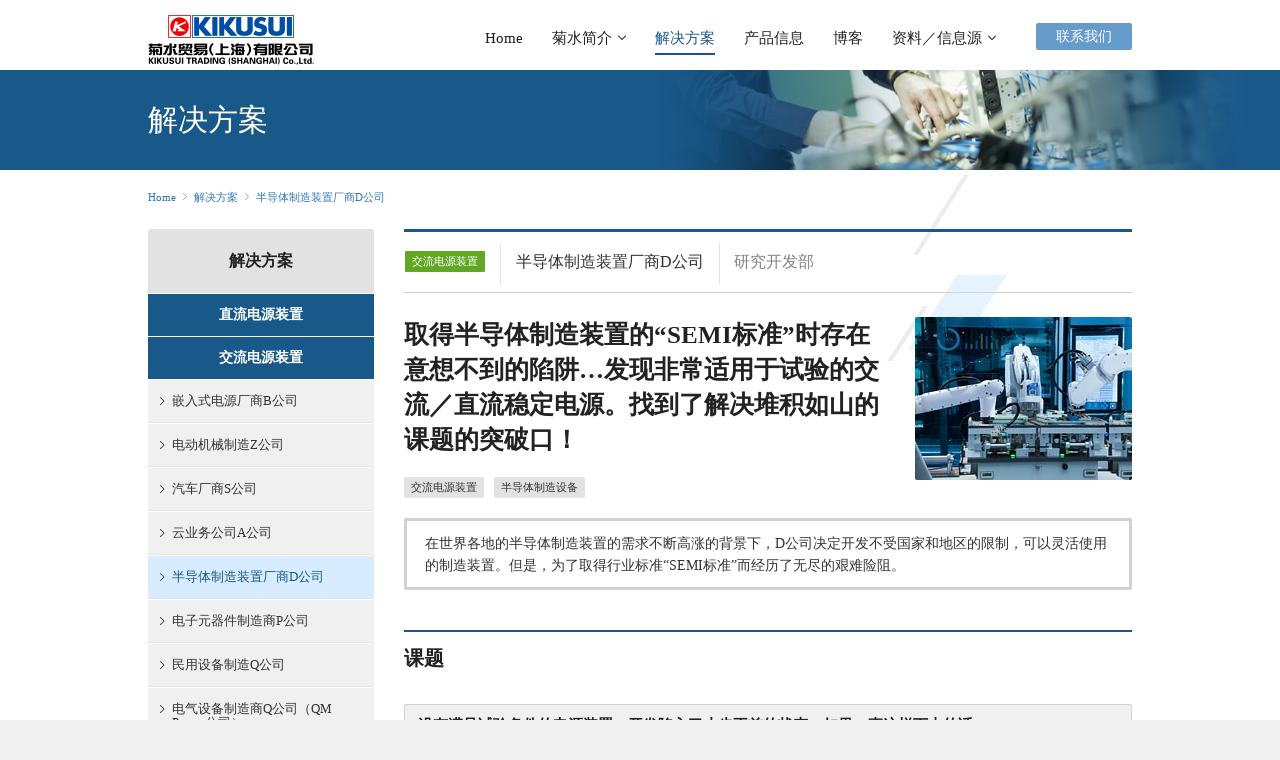

--- FILE ---
content_type: text/html
request_url: https://www.kikusui.cn/solutions/026/
body_size: 11705
content:
<!DOCTYPE html>
<html lang="zh"><!-- InstanceBegin template="/Templates/kikusui_cn_mk_1610.dwt" codeOutsideHTMLIsLocked="false" -->
<head>
<meta charset="UTF-8">
<meta http-equiv="X-UA-Compatible" content="IE=edge">
<meta name="viewport" content="width=device-width,initial-scale=1.0">
<!-- InstanceBeginEditable name="doctitle" -->
<title>取得半导体制造装置的“SEMI标准”时存在意想不到的陷阱…发现非常适用于试验的交流／直流稳定电源。找到了解决堆积如山的课题的突破口！ | 解决方案 | 菊水贸易（上海）有限公司</title>
<!-- InstanceEndEditable -->
<meta name="format-detection" content="telephone=no">
<link rel="stylesheet" href="/css/bootstrap.min.css">
<link rel="stylesheet" href="/css/base.css">
<link rel="stylesheet" href="/css/con_share.css?version=220331">
<link rel="stylesheet" href="/css/iconfont.css">
<script src="/script/jquery-2.2.4.min.js"></script>
<script src="/script/bootstrap.min.js"></script>
<script src="/script/css_browser_selector.js"></script>
<script src="/script/smooth_scroll.js"></script>
<script src="/script/ihover.js"></script>
<script src="/script/common.js?version=211129"></script>
<!-- InstanceBeginEditable name="head" -->
<!-- InstanceEndEditable -->
<!-- InstanceParam name="id" type="text" value="body" -->
<!-- InstanceParam name="class" type="text" value="cbody cat_p2" -->
<!-- InstanceParam name="mod_container_class" type="text" value="mod_container bg1" -->
</head>
<body id="body" class="cbody cat_p2">

<header class="mod_headerarea">
<div class="mod_container header_container">
<div class="header_logo ihover"><a href="/" class="header_logo_link"><img src="/img_com/logo_upper.png" alt="菊水贸易（上海）有限公司"></a></div>
<nav id="gNavi" class="mod_gnavi"><a href="/" class="gnavi_item">Home</a>
<div class="gnavi_item dropdown">
<div data-toggle="dropdown" aria-haspopup="true" aria-expanded="true" id="dropdownMenu1" class="dropdown-toggle">菊水简介<span class="icon-arrow_7_1"></span></div>
<ul aria-labelledby="dropdownMenu1" class="dropdown-menu gnavi_dropdown">
<li><a href="/about/strengths/"><span class="icon-arrow_4_2"></span>优势</a></li>
<li><a href="/about/news/"><span class="icon-arrow_4_2"></span>最新信息</a></li>
<li><a href="/about/history/"><span class="icon-arrow_4_2"></span>历史</a></li>
<li><a href="/about/group/"><span class="icon-arrow_4_2"></span>菊水电子集团</a></li>
</ul>
</div>
<a href="/solutions/" class="gnavi_item">解决方案</a>
<a href="/products/" class="gnavi_item">产品信息</a>
<a href="/blog/" class="gnavi_item">博客</a>
<div class="gnavi_item dropdown">
<div data-toggle="dropdown" aria-haspopup="true" aria-expanded="true" id="dropdownMenu2" class="dropdown-toggle">资料／信息源<span class="icon-arrow_7_1"></span></div>
<ul aria-labelledby="dropdownMenu2" class="dropdown-menu gnavi_dropdown">
<li><a href="/resources/001/"><span class="icon-arrow_4_2"></span>产品目录，用户使用指南，I/F手册</a></li>
<li><a href="/resources/002/"><span class="icon-arrow_4_2"></span>下载</a></li>
</ul>
</div>
</nav>
<a href="https://forms.office.com/Pages/ResponsePage.aspx?id=ysRQiN_8rEeM_5dvl80QJ6BilFjHCtlIlMb-RB74_KNUNE1TV0o1SlZSWjZIRlZQQVdQMFRTWTI5Ri4u" target="_blank" class="header_link">联系我们</a>
</div>
</header>
<div id="drawer" class="mod_drawer">
<div class="drawer_button"><span></span></div>
<ul class="drawer_list">
<li class="drawer_item"><a href="/" class="drawer_link"><span class="icon-arrow_4_2"></span>Home</a></li>
<li class="drawer_item">
<p class="drawer_heading">菊水简介</p>
<ul class="drawer_inner">
<li class="drawer_inner_list"><a href="/about/strengths/" class="drawer_inner_link"><span class="icon-arrow_4_2"></span>优势</a></li>
<li class="drawer_inner_list"><a href="/about/news/" class="drawer_inner_link"><span class="icon-arrow_4_2"></span>最新信息</a></li>
<li class="drawer_inner_list"><a href="/about/history/" class="drawer_inner_link"><span class="icon-arrow_4_2"></span>历史</a></li>
<li class="drawer_inner_list"><a href="/about/group/" class="drawer_inner_link"><span class="icon-arrow_4_2"></span>菊水电子集团</a></li>
</ul>
</li>
<li class="drawer_item"><a href="/solutions/" class="drawer_link"><span class="icon-arrow_4_2"></span>解决方案</a></li>
<li class="drawer_item"><a href="/products/" class="drawer_link"><span class="icon-arrow_4_2"></span>产品信息</a></li>
<li class="drawer_item"><a href="/blog/" class="drawer_link"><span class="icon-arrow_4_2"></span>博客</a></li>
<li class="drawer_item"><p class="drawer_heading">资料／信息源</p>
<ul class="drawer_inner">
<li class="drawer_inner_list"><a href="/resources/001/" class="drawer_inner_link"><span class="icon-arrow_4_2"></span>产品目录，用户使用指南，I/F手册</a></li>
<li class="drawer_inner_list"><a href="/resources/002/" class="drawer_inner_link"><span class="icon-arrow_4_2"></span>下载</a></li>
</ul>
</li>
<li class="drawer_item"><a href="https://forms.office.com/Pages/ResponsePage.aspx?id=ysRQiN_8rEeM_5dvl80QJ6BilFjHCtlIlMb-RB74_KNUNE1TV0o1SlZSWjZIRlZQQVdQMFRTWTI5Ri4u" target="_blank" class="drawer_link"><span class="icon-arrow_4_2"></span>联系我们</a></li>
</ul>
</div>
<main class="mod_mainarea">
<!-- InstanceBeginEditable name="titlearea" -->
<div class="mod_titlearea">
<div class="mod_title_solutions"><img src="/img_com/title_bg_2.png" alt=""></div>
<div class="mod_container">
<h1 class="titlearea_h">解决方案</h1>
</div>
</div>
<!-- InstanceEndEditable -->
<div class="mod_container bg1">
<!-- InstanceBeginEditable name="topicpath" -->
<ul id="topic" class="mod_topicpath">
<li class="topicpath_item"><a href="/">Home</a></li>
<li class="topicpath_item"><span class="icon-arrow_4_2"></span></li>
<li class="topicpath_item"><a href="/solutions/">解决方案</a></li>
<li class="topicpath_item"><span class="icon-arrow_4_2"></span></li>
<li class="topicpath_item"><a href="/solutions/026/">半导体制造装置厂商D公司</a></li>
</ul>
<!-- InstanceEndEditable -->
<div class="mod_section_wrap">
<!-- InstanceBeginEditable name="maincolumn" -->
<section id="mainColumn" class="mod_maincolumn">
<div class="mod_content_title"><div class="mod_category1"><span class="cat_p2">交流电源装置</span></div>半导体制造装置厂商D公司<span class="cat">研究开发部</span></div>
<div class="mod_titlebox3">
<div class="textbox">
<h1 class="title">取得半导体制造装置的“SEMI标准”时存在意想不到的陷阱…发现非常适用于试验的交流／直流稳定电源。找到了解决堆积如山的课题的突破口！</h1>
<div class="mod_category2"><a href="/solutions/?search=ps-02">交流电源装置</a><a href="/solutions/?search=us-07">半导体制造设备</a></div>
</div>
<div class="titleimg"><img src="/solutions/026/img/img_1.jpg" width="217" height="163" alt=""></div>
</div>

<div class="mod_textbox clearfix">
<p>在世界各地的半导体制造装置的需求不断高涨的背景下，D公司决定开发不受国家和地区的限制，可以灵活使用的制造装置。但是，为了取得行业标准“SEMI标准”而经历了无尽的艰难险阻。</p>
</div>

<h2 class="mod_h22">课题</h2>
<div class="mod_content_txt">
<h3 class="mod_h33">没有满足试验条件的电源装置，开发陷入了止步不前的状态，如果一直这样下去的话…</h3>
<p>D公司所遇到的难题是“SEMI标准”中关于EMC（电磁兼容性）的标准“SEMI F47”。这是在半导制造装置中所要求的电源波动试验（电压暂降抗扰度）。</p>
<p>D公司研究开发部的F先生这样回顾当时的情况。<br>
“本公司所擅长的大型半导体工艺装置容易受到电压下降的影响，这是难点所在。因此，在最严重的情况下，甚至有可能导致生产线停止和晶圆损伤等问题。为了证明可以规避这些风险，对本公司来说，取得SEMI F47标准认证是必由之路。”</p>
<p>但是，D公司持有的试验用交流／直流稳定电源存在几个问题。过去的电源电压和频率不能任意调整，在精度方面也存在疑问，而且没有可以实施100kVA以上大容量试验的交流电源。<br>
“为了使用现有设备建立试验条件，我们想了很多办法，包括将电源进行并联和串联等等，但是，从设备规格上来看是很难实现的。另外，除电源波动试验之外，在电波暗室中实施的噪声评估试验等的其他试验也需要可以灵活使用的电源。”（Y先生）</p>
<p>在找不到满足试验条件的电源的情况下，研究开发部完全处于束手无策的状态，新半导体制造装置的开发止动不前。</p>
</div>

<div class="mod_listbox">
<h3 class="listbox_h">课题的关键</h3>
<ul>
<li><span class="icon_before icon-issue_1_1"><span class="path1"></span><span class="path2"></span></span><p>大型半导体工艺装置容易受到电压下降的影响</p></li>
<li><span class="icon_before icon-issue_1_2"><span class="path1"></span><span class="path2"></span></span><p>为了证明可以避免因电压下降引起的事故导致的生产线停止和晶圆损伤等问题，需要获得“SEMI F47”标准认证，顺利完成试验</p></li>
<li><span class="icon_before icon-issue_1_3"><span class="path1"></span><span class="path2"></span></span><p>Q公司所持有的试验用交流／直流稳定电源在电压，频率的任意调节，设置，精度，大容量试验，噪声评估试验等方面的问题堆积如山</p></li>
</ul>
<div class="listbox_btm"><img src="/img_com/arrow_1.png" alt="" width="30" height="31"></div>
</div>
<a href="index_2.html" class="mod_btn_next"><span class="btn_txt">解决这一课题的方法是?</span></a>
<div class="mod_pagenobox"><span class="on">1</span><span class="off"><a href="index_2.html">2</a></span></div>
</section>
<!-- InstanceEndEditable -->
<!-- InstanceBeginEditable name="subcolumn" -->
<section id="subColumn" class="mod_subcolumn">
<script type="text/javascript" src="/script/lnavi_solutions.js?version=211129"></script>

<div class="mod_sub_subbnr row solutions">
<div class="col-xs-12 col-sm-6 col-md-12 ihover"><a href="/about/strengths/" class="mod_subbnr">
<div class="subbnr_img"><img src="/img_com/thu_1.jpg" width="66" height="66" alt=""></div>
<div class="subbnr_detail">
<p><span class="icon-arrow_4_2"></span>菊水简介</p>
</div></a></div>
<div class="col-xs-12 col-sm-6 col-md-12 ihover"><a href="/products/" class="mod_subbnr">
<div class="subbnr_img"><img src="/img_com/thu_2.jpg" width="66" height="66" alt=""></div>
<div class="subbnr_detail">
<p><span class="icon-arrow_4_2"></span>产品信息</p>
</div></a></div>
<div class="col-xs-12 col-sm-6 col-md-12 ihover"><a href="/blog/" class="mod_subbnr">
<div class="subbnr_img"><img src="/img_com/thu_4.jpg" width="66" height="66" alt=""></div>
<div class="subbnr_detail">
<p><span class="icon-arrow_4_2"></span>博客</p>
</div>
</a></div>
<div class="col-xs-12 col-sm-6 col-md-12 ihover"><a href="/resources/001/" class="mod_subbnr">
<div class="subbnr_img"><img src="/img_com/thu_3.jpg" width="66" height="66" alt=""></div>
<div class="subbnr_detail">
<p><span class="icon-arrow_4_2"></span>资料／信息源</p>
</div></a></div>
</div>
</section>
<!-- InstanceEndEditable -->
</div>
</div>
</main>
<div id="btntop" class="mod_btntop"><a href="#body"><span class="icon-btntop"></span></a></div>
<footer class="mod_footerarea">
<div class="mod_container">

<div class="mod_copy">Copyright &copy;</div>
</div>
</footer>
<div id="overlay" class="mod_overlay"></div>
</body>
<!-- InstanceEnd --></html>

--- FILE ---
content_type: text/css
request_url: https://www.kikusui.cn/css/base.css
body_size: 11095
content:
/* http://meyerweb.com/eric/tools/css/reset/
   v2.0 | 20110126
   License: none (public domain)
*/
html,
body,
div,
span,
applet,
object,
iframe,
h1,
h2,
h3,
h4,
h5,
h6,
p,
blockquote,
pre,
a,
abbr,
acronym,
address,
big,
cite,
code,
del,
dfn,
em,
img,
ins,
kbd,
q,
s,
samp,
small,
strike,
strong,
/*sub,*/
sup,
tt,
var,
b,
u,
i,
center,
dl,
dt,
dd,
ol,
ul,
li,
fieldset,
form,
label,
legend,
table,
caption,
tbody,
tfoot,
thead,
tr,
th,
td,
article,
aside,
canvas,
details,
embed,
figure,
figcaption,
footer,
header,
hgroup,
menu,
nav,
output,
ruby,
section,
summary,
time,
mark,
audio,
video {
  margin : 0;
  padding : 0;
  border : 0;
  font-size : 100%;
  font : inherit;
  vertical-align : baseline;
}
/**! HTML5 display-role reset for older browsers */
article,
aside,
details,
figcaption,
figure,
footer,
header,
hgroup,
menu,
nav,
section {
  display : block;
}
ul {
  list-style : none;
}
ol {
  margin-left: 17px;
}
img {
  vertical-align : bottom;
  height : auto;
}
blockquote,
q {
  quotes : none;
}
blockquote:before,
blockquote:after,
q:before,
q:after {
  content : "";
  content : none;
}
table {
  border-collapse : collapse;
  border-spacing : 0;
}
.clearfix:after {
  content : "";
  display : table;
  clear : both;
}
html {
  font-size : 62.5%;
  font-weight : 300;
}
body {
  font-size : 14px;
  font-family:"Microsoft Yahei","PingHei" ,"sans-serif";
  line-height : 100%;
  background : #f0f0f0;
  color : #333;
}
.mac body,
.iphone body,
.ipod body,
.ipad body {
  font-family: "Hiragino Sans GB","Hiragino Sans GB W3","STXihei";
}
a,
a:focus,
a:hover {
  color : #337ab7;
}
a:focus {
  text-decoration : none;
  outline : none;
}
.fred {
  color : #f00;
}
.mt0 {
  margin-top : 0px !important;
}
.mt5 {
  margin-top : 5px !important;
}
.pt5 {
  padding-top : 5px !important;
}
.mt10 {
  margin-top : 10px !important;
}
.pt10 {
  padding-top : 10px !important;
}
.mt15 {
  margin-top : 15px !important;
}
.pt15 {
  padding-top : 15px !important;
}
.mt20 {
  margin-top : 20px !important;
}
.pt20 {
  padding-top : 20px !important;
}
.mt25 {
  margin-top : 25px !important;
}
.pt25 {
  padding-top : 25px !important;
}
.mt30 {
  margin-top : 30px !important;
}
.pt30 {
  padding-top : 30px !important;
}
.mt35 {
  margin-top : 35px !important;
}
.pt35 {
  padding-top : 35px !important;
}
.mt40 {
  margin-top : 40px !important;
}
.pt40 {
  padding-top : 40px !important;
}
.mt45 {
  margin-top : 45px !important;
}
.pt45 {
  padding-top : 45px !important;
}
.mt50 {
  margin-top : 50px !important;
}
.pt50 {
  padding-top : 50px !important;
}
.mt55 {
  margin-top : 55px !important;
}
.pt55 {
  padding-top : 55px !important;
}
.mt60 {
  margin-top : 60px !important;
}
.pt60 {
  padding-top : 60px !important;
}
.mt65 {
  margin-top : 65px !important;
}
.pt65 {
  padding-top : 65px !important;
}
.mt70 {
  margin-top : 70px !important;
}
.pt70 {
  padding-top : 70px !important;
}
.mt75 {
  margin-top : 75px !important;
}
.pt75 {
  padding-top : 75px !important;
}
.mt80 {
  margin-top : 80px !important;
}
.pt80 {
  padding-top : 80px !important;
}
.mt85 {
  margin-top : 85px !important;
}
.pt85 {
  padding-top : 85px !important;
}
.mt90 {
  margin-top : 90px !important;
}
.pt90 {
  padding-top : 90px !important;
}
.mt95 {
  margin-top : 95px !important;
}
.pt95 {
  padding-top : 95px !important;
}
.mt100 {
  margin-top : 100px !important;
}
.pt100 {
  padding-top : 100px !important;
}
.mod_container {
  width : 100%;
  max-width : 1024px;
  padding : 0 20px;
  margin-left : auto;
  margin-right : auto;
}
.mod_container:before {
  display : table;
  content : " ";
}
.mod_container:after {
  content : " ";
  display : table;
  clear : both;
}
.mod_headerarea {
  background : #fff;
  padding : 20px 0 15px;
  text-align : right;
}
.header_container {
  position : relative;
}
.header_logo {
  position : absolute;
  top : -5px;
  left : 20px;
}
.mod_gnavi {
  display : inline-block;
  margin-right : 136px;
}
.gnavi_item {
  display : inline-block;
  color : #222;
  font-size : 15px;
  padding : 8px 0;
  margin-right : 25px;
  text-align : center;
  text-decoration : none;
  border-bottom : 2px solid transparent;
  cursor : pointer;
}
.gnavi_item:hover {
  color : #19598a;
  text-decoration : none;
  border-bottom : 2px solid #19598a;
}
.gnavi_item:last-child {
  margin-right : 0;
}
.gnavi_item .icon-arrow_7_1 {
  padding-left : 6px;
  font-size : 16px;
}
.gnavi_item.dropdown {
  padding : 0;
}
.gnavi_item.dropdown .dropdown-toggle {
  padding : 8px 0;
}
/*-- Gナビ dropdownボタン ホバー化 */
.gnavi_item.dropdown:hover > .dropdown-menu {
	display: block !important;
}
.open > .dropdown-menu {
	display: none !important;
}
/* Gナビ dropdownボタン ホバー化 --*/
.gnavi_dropdown {
  min-width : 100%;
  padding : 0;
  margin-left: -1px;
  border : 1px solid #ffffff;
  border-radius : 3px;
  border-top-left-radius : 0;
  border-top-right-radius : 0;
  box-shadow : 0 0 0;
}
.dropdown-menu > li {
  border-bottom : 1px solid #ffffff;
  background : #f0f0f0;
}
.dropdown-menu > li:last-child {
  border-bottom : 0;
  border-radius : 3px;
  border-top-left-radius : 0;
  border-top-right-radius : 0;
}
.dropdown-menu > li > a {
  line-height : 39px;
  height : 39px;
  padding : 0 10px;
}
.dropdown-menu > li > a.active,
.dropdown-menu > li > a:hover {
  background : #d7ecff;
  color : #19598a;
}
.dropdown-menu > li:last-child > a.active,
.dropdown-menu > li:last-child > a:hover {
  border-radius : 3px;
  border-top-left-radius : 0;
  border-top-right-radius : 0;
}
.dropdown-menu .icon-arrow_4_2 {
  padding-right : 6px;
  color : #19598a;
}
.gnavi_active {
  color : #19598a;
  border-bottom : 2px solid #19598a;
}
.header_link {
  display : inline-block;
  background : #669bcb;
  color : #fff;
  height : 27px;
  line-height : 27px;
  text-align : center;
  width : 96px;
  position : absolute;
  right : 20px;
  top : 3px;
  border-radius : 2px;
  text-indent : 0px;
}
.header_link:hover {
  background : #d20000;
  color : #fff;
}
.header_link .icon-win_2_1 {
  position : absolute;
  right : 5px;
  top : 5px;
}
.mod_mainarea {
  background : #fff;
  padding-bottom : 50px;
}
.mod_mainarea .mod_container {
  overflow : hidden;
}
.mod_footerarea {
  background : #f0f0f0;
  padding : 30px 0 40px;
  position : relative;
}
.footer_logo {
  float : left;
  width : 151px;
}
.mod_snsarea {
  float : right;
  width : 83px;
}
.mod_snsarea:after {
  display : table;
  content : " ";
  clear : both;
}
.sns_item {
  display : block;
  width : 34px;
  float : left;
  margin-right : 15px;
}
.sns_item:last-child {
  margin : 0;
}
.mod_copy {
  clear : both;
  padding-top : 0px;
  color : #333;
  font-size : 11px;
}
/** drawer */
.mod_drawer {
  display : none;
}
.drawer_button {
  display : block;
  position : absolute;
  right : 20px;
  top : 23px;
  width : 22px;
  height : 14px;
  cursor : pointer;
  z-index : 5000;
  -webkit-transition : all .6s cubic-bezier(.19, 1, .22, 1);
  transition : all .6s cubic-bezier(.19, 1, .22, 1);
}
.drawer_button span,
.drawer_button span:before,
.drawer_button span:after {
  display : block;
  width : 100%;
  height : 2px;
  -webkit-transition : all .6s cubic-bezier(.19, 1, .22, 1);
  transition : all .6s cubic-bezier(.19, 1, .22, 1);
  background-color : #19598a;
}
.drawer_button span:before,
.drawer_button span:after {
  position : absolute;
  left : 0;
  content : "";
}
.drawer_button span:before {
  top : 7px;
}
.drawer_button span:after {
  top : 14px;
}
.drawer_list {
  background : #fff;
  width : 272px;
  height : 100%;
  position : fixed;
  right : 0;
  top : 0;
  z-index : 4990;
  -webkit-transform : translateX(272px);
  transform : translateX(272px);
  -webkit-transition : all .6s cubic-bezier(.19, 1, .22, 1);
  transition : all .6s cubic-bezier(.19, 1, .22, 1);
}
.drawer_item {
  border-bottom : 1px solid #d1d1d1;
}
.drawer_link {
  display : block;
  font-size : 15px;
  line-height : 49px;
  height : 50px;
  background : #fff;
  padding-left : 15px;
  color : #222;
}
.drawer_link.drawer_active,
.drawer_link:hover {
  background : #d7ecff;
  color : #19598a;
  text-decoration : none;
}
.drawer_link .icon-arrow_4_2 {
  color : #19598a;
  font-size : 11px;
  margin-right : 6px;
}
.drawer_link .icon-win_2_1 {
  margin-left : 6px;
}
.drawer_heading {
  display : block;
  font-size : 15px;
  line-height : 50px;
  height : 50px;
  color : #999;
  padding-left : 25px;
}
.drawer_inner {
  padding-bottom : 20px;
}
.drawer_inner_link {
  display : block;
  font-size : 15px;
  line-height : 35px;
  height : 35px;
  background : #fff;
  padding-left : 25px;
  color : #222;
}
.drawer_inner_link.active,
.drawer_inner_link:hover {
  background : #d7ecff;
  color : #19598a;
  text-decoration : none;
}
.drawer_inner_link .icon-arrow_4_2 {
  color : #19598a;
  font-size : 11px;
  margin-right : 6px;
}
.drawer-open .drawer_button {
  -webkit-transform : translateX(-260px);
  transform : translateX(-260px);
}
.drawer-open .drawer_button span {
  background-color : transparent;
}
.drawer-open .drawer_button span:before {
  top : 0;
  -webkit-transform : rotate(45deg);
  transform : rotate(45deg);
  background-color : #fff;
}
.drawer-open .drawer_button span:after {
  top : 0;
  -webkit-transform : rotate(-45deg);
  transform : rotate(-45deg);
  background-color : #fff;
}
.drawer-open .drawer_list {
  right : 0;
  -webkit-transform : translateX(0);
  transform : translateX(0);
}
.mod_btntop {
  display : none;
  position : fixed;
  bottom : 20px;
  right : 20px;
  z-index : 10;
}
.mod_btntop a {
  padding-top : 13px;
  padding-bottom : 14px;
  width : 48px;
  background : #000 no-repeat 14px 17px;
  color : #fff;
  font-weight : bold;
  display : block;
  text-align : center;
  border-radius : 3px;
  opacity : .5;
  filter : alpha(opacity=50);
  text-decoration : none;
}
.mod_btntop .icon-btntop {
  font-size : 20px;
  font-size : 2rem;
}
.mod_overlay {
  opacity : 0;
  filter : alpha(opacity=0);
  position : fixed;
  width : 100%;
  height : 100%;
  background : rgba(0,0,0,.7);
  z-index : -10;
  top : 0;
  left : 0;
  -webkit-transition : all .6s cubic-bezier(.19, 1, .22, 1);
  transition : all .6s cubic-bezier(.19, 1, .22, 1);
}
@media screen and (max-width: 991px) {
  .mod_headerarea {
    text-align : left;
  }
  .header_logo {
    left : 20px;
  }
  .header_link {
    right : 20px;
  }
  .mod_gnavi {
    display : block;
    margin-top : 48px;
    margin-right : 0;
  }
  .mod_row_top {
    max-width : 676px;
    margin : auto;
  }
  .mod_mainarea {
    padding-bottom : 40px;
  }
  .mod_container {
    padding : 0 20px;
  }
}
@media screen and (max-width: 767px) {
  .mod_row_top {
    max-width : 308px;
    margin : auto;
  }
}
@media screen and (max-width: 650px) {
  .mod_headerarea {
    height : 68px;
  }
  .mod_gnavi,
  .header_link {
    display : none;
  }
  .mod_drawer {
    display : block;
  }
  .drawer-open {
    overflow : hidden;
  }
  .drawer-open .drawer_button {
    position : fixed;
  }
  .drawer-open .mod_overlay {
    opacity : 1;
    filter : alpha(opacity=100);
    z-index : 10;
  }
}


--- FILE ---
content_type: text/css
request_url: https://www.kikusui.cn/css/con_share.css?version=220331
body_size: 38529
content:
.mod_titlearea {
  background-color : #19598a;
  height : 100px;
  line-height : 100px;
}
.titlearea_h {
  color : #fff;
  font-size : 30px;
}
.mod_topicpath {
  padding-top : 20px;
}
.topicpath_item {
  display : inline-block;
  margin-right : 3px;
  font-size : 11px;
}
.topicpath_item span {
  color : #999;
}
.mod_section_wrap {
  margin : 25px auto 0;
  width : 100%;
}
.mod_section_wrap:before,
.mod_section_wrap:after {
  display : table;
  content : " ";
}
.mod_section_wrap:after {
  clear : both;
}
.mod_maincolumn,
.mod_subcolumn {
  padding : 0;
}
.mod_maincolumn {
  float : right;
  max-width : 728px;
  width : 74%;
  font-size : 14px;
  line-height : 1.6;
}
.mod_subcolumn {
  float : left;
  max-width : 226px;
  width : 23%;
}
.mod_maincolumn_1col {
  width : 100%;
  font-size : 14px;
  line-height : 1.6;
}
.sub_h {
  background : #e2e2e2;
  font-size : 16px;
  font-weight : 700;
  padding : 25px 0;
  text-align : center;
  border-top-left-radius : 3px;
  border-top-right-radius : 3px;
}
.sub_h a {
  color : #222;
}
.mod_lnavi .category {
  background : #19598A;
  border-top : 1px solid #fff;
}
.mod_lnavi .category:hover {
  cursor: pointer;
}
.mod_lnavi .category a {
  display: block;
  padding: 14px;
  text-align: center;
  color: #FFFFFF;
  font-size : 14px;
  font-weight: 700;
  pointer-events: none;
}
.mod_lnavi.accordion1 .inner {
  display: none;
}
.cat_p1 .mod_lnavi.accordion1 .inner.cat_p1,
.cat_p2 .mod_lnavi.accordion1 .inner.cat_p2,
.cat_p3 .mod_lnavi.accordion1 .inner.cat_p3,
.cat_p4 .mod_lnavi.accordion1 .inner.cat_p4,
.cat_p5 .mod_lnavi.accordion1 .inner.cat_p5,
.cat_p6 .mod_lnavi.accordion1 .inner.cat_p6,
.cat_p7 .mod_lnavi.accordion1 .inner.cat_p7 {
  display: block;
}
.lnavi_item {
  display : block;
  padding : 14px 14px 14px 24px;
  background : #f0f0f0;
  color : #333;
  font-size : 13px;
  border-top : 1px solid #fff;
  border-bottom : 1px solid #e2e2e2;
  position : relative;
}
.mod_lnavi > .lnavi_item:last-child,
.mod_lnavi > .inner:last-child > .lnavi_item:last-child {
  border-bottom : 0;
}
.lnavi_item.active,
.lnavi_item:hover {
  background : #d7ecff;
  color : #19598a;
  text-decoration : none;
}
.lnavi_item .icon-arrow_4_2 {
  position : absolute;
  top : 14px;
  left : 12px;
}
.mod_content_index {
  border-top : 3px solid #19598a;
}
* + .mod_content_index {
  margin-top: 30px;
}
.mod_content_index .mod_set {
  margin-top : 0;
  border-top : 0;
}
.mod_h21,
.mod_content_title {
  border-top : 3px solid #19598a;
  border-bottom : 1px solid #d1d1d1;
  font-size : 16px;
  padding : 17px 0;
}
@media screen and (min-width: 651px) {
  .mod_content_title .mod_category1 {
	display: inline-block;
	position: relative;
	top: -2px;
	margin-right: 15px;
	padding-right: 15px;
  }
  .mod_content_title .mod_category1:before {
	content : "";
	width : 1px;
	height : 41px;
	background : #e2e2e2;
	position : absolute;
	right : 0;
	top : -3px;
  }
}
@media screen and (max-width: 650px) {
  .mod_content_title .mod_category1 {
	margin-bottom: 5px;
  }
}
.mod_h21.no_bd,
.mod_content_title.no_bd {
  border-bottom : 0;
}
.mod_h21 span,
.mod_content_title .cat {
  color : #828282;
  margin-left : 15px;
  padding-left : 15px;
  position : relative;
}
.mod_h21 span:before,
.mod_content_title .cat:before {
  content : "";
  width : 1px;
  height : 41px;
  background : #e2e2e2;
  position : absolute;
  left : 0;
  top : -10px;
}
@media screen and (max-width: 650px) {
  .mod_content_title .cat {
	display: block;
	margin-left: 0;
	padding-left: 0;
  }
  .mod_content_title .cat:before {
	height: auto;
  }
}
.mod_h22,
.mod_h31,
.mod_h32 {
  border-top : 2px solid #19598a;
  font-size : 20px;
  font-weight : 700;
  padding-top : 10px;
  margin-top : 40px;
  color : #222;
}
.mod_h32 {
  border-top : 0;
  padding-bottom : 0;
}
.mod_h21 + .mod_h32 {
  padding-top: 0px;
}
.mod_h33,
.mod_h34 {
  background : #f0f0f0;
  color : #222;
  font-size : 15px;
  font-weight : 700;
  padding : 8px 13px;
  margin-top : 30px;
  border : 1px solid #d1d1d1;
  border-bottom : 0;
  border-top-left-radius : 3px;
  border-top-right-radius : 3px;
}
.mod_h34 {
  background : transparent;
  color : #222;
  border-radius : 0;
  border : 0;
  border-bottom : 1px solid #d1d1d1;
  font-weight : 300;
  padding : 0 0 8px 0;
}
.mod_h33 sup,
.mod_h34 sup {
  font-size: 10px;
}
.mod_h35 {
  border-bottom : 2px solid;
  font-size : 20px;
  font-weight : 700;
  margin-top : 50px;
  padding-bottom: 25px;
  color : #222;
  line-height: 1.5;
}
.mod_h35 span {
  border-left : 9px solid;
  padding-left: 10px;
  display: block;
}
.mod_h35.cr1,
.mod_h35.cr1 span {
  border-color: #337AB7;
}
.mod_h35.cr2,
.mod_h35.cr2 span {
  border-color: #37986F;
}
.mod_h35.cr3,
.mod_h35.cr3 span {
  border-color: #D179B6;
}
.mod_h35.cr4,
.mod_h35.cr4 span {
  border-color: #EF7C34;
}
.mod_h41 {
  font-size : 14px;
  line-height: 1.7;
  margin-top : 20px;
  font-weight : 700;
  color : #222;
}
.mod_textbox,
.mod_textbox_thin {
  margin-top : 20px;
  padding : 12px 18px 10px 18px;
  border : 3px solid #d1d1d1;
  border-radius : 2px;
  font-size : 14px;
}
.mod_textbox_thin {
  border : 1px solid #d1d1d1;
}
.mod_textbox_thin p:first-child {
  margin-top : 0 !important;
}
@media screen and (max-width: 767px) {
  .mod_textbox .mod_img_left + p {
    margin-top : 15px;
  }
}
.mod_titlebox1 + .mod_content_txt {
  margin-top: 40px;
  padding-top: 10px;
  border-top : 2px solid #19598a;
}
.mod_textbox_thin strong,
.mod_content_txt strong {
  font-weight: bold;
}
.mod_content_txt p {
  font-size : 14px;
  line-height: 1.7;
  margin-top : 20px;
}
.mod_content_txt .small {
  font-size : 11px;
  line-height: 1.5;
  margin-top : 10px;
}
.mod_content_txt p sup {
  position: relative;
  top: -4px;
  font-size: 10px;
}
.mod_txt_left {
  text-align : left;
}
.mod_txt_center {
  text-align : center;
}
.mod_txt_right {
  text-align : right;
}
.mod_img_center {
  margin: 20px auto 0;
  text-align: center;
  max-width: 100%;
}
.mod_img_center2 {
  margin: 0 auto;
}
.mod_img_center2 div {
  margin: 20px auto 0;
  float: left;
}
.mod_img_center2 div:nth-child(2n) {
  float: right;
}
@media screen and (max-width: 767px) {
  .mod_img_center2 div,
  .mod_img_center2 div:nth-child(2n) {
      float: none;
  }
}
.mod_img_left,
.mod_img_left_big {
  float : left;
  margin-right : 30px;
}
.mod_img_right,
.mod_img_right_big {
  float : right;
  margin-left : 30px;
}
.mod_img_left,
.mod_img_right {
  max-width : 222px;
}
.mod_img_left_big,
.mod_img_right_big {
  max-width : 349px;
}
.mod_img_center img,
.mod_img_center2 img,
.mod_img_left img,
.mod_img_right img,
.mod_img_left_big img,
.mod_img_right_big img {
  width : 100%;
}
.mod_img_left span,
.mod_img_right span,
.mod_img_left_big span,
.mod_img_right_big span,
.mod_img_center2 span {
  display : block;
  margin-top : 5px;
}
.mod_movie {
  margin-top: 20px;
  position: relative;
  padding-bottom: 56.25%; /*アスペクト比 16:9の場合の縦幅*/
  height: 0;
  overflow: hidden;
}
.mod_movie iframe {
  position: absolute;
  top: 0;
  left: 0;
  width: 100%;
  height: 100%;
}
.mod_linkarea {
  border-top : 1px solid #e2e2e2;
  margin-top : 15px;
  padding : 25px 0;
}
.mod_link1,
.mod_link2 {
  font-size : 14px;
}
.mod_link1 .detail,
.mod_link2 .detail {
  margin-left : 6px;
}
.mod_small {
  font-size : 11px;
  line-height: 1.5;
}
.mod_link2 {
  font-size : 16px;
}
.mod_linktext,
.mod_linktext_bold {
  color : #337ab7;
  padding-left : 8px;
}
.mod_linktext:hover,
.mod_linktext_bold:hover {
  text-decoration : none;
}
.mod_linktext:hover .text,
.mod_linktext_bold:hover .text {
  text-decoration : underline;
}
.mod_linktext .icon-arrow_4_2,
.mod_linktext_bold .icon-arrow_4_2 {
  color : #19598a;
  padding-right : 5px;
}
.mod_linktext .icon-win_2_1,
.mod_linktext .icon-win_2_2,
.mod_linktext .icon-pdf_1_2,
.mod_linktext .icon-dl_1_1,
.mod_linktext_bold .icon-pdf_1_2 {
  padding-left : 6px;
}
.mod_linktext .icon-dl_1_1 .path1:before,
.mod_linktext .icon-dl_1_1 .path2:before{
  color : #19598A;
}
.mod_linktext_bold {
  font-weight : 700;
}
.mod_set {
  margin-top : 15px;
  border-top : 1px solid #e2e2e2;
}
.mod_set.bt0 {
  margin-top : 0;
  border-top : none;
}

/* ------ ホームセット ------ */
.mod_set_home .mod_btn {
	background-color: #fff;
	line-height: 1;
}
.mod_set_home:hover {
	text-decoration: none;
}
.mod_set_home:hover .block_detail p {
	text-decoration: underline;
}
.mod_set_home:hover .block_detail p span {
	text-decoration: none;
}
.mod_set_home:hover .block_detail .btn_txt {
	text-decoration: underline;
}
.mod_set_home:hover .btn_block {
    color: #337ab7;
    border: 1px solid #337ab7;
}
.mod_set_home .block_title {
	display: flex;
	align-items: center;
}
.mod_set_home .mod_category1 {
	display: inline-block;
	margin-right: 10px;
}
.mod_set_home .mod_category1 span {
	border: none;
}

.set_item {
  border-bottom : 1px solid #e2e2e2;
  padding : 30px 0;
  display : table;
  width : 100%;
}
.set_item:hover {
  text-decoration : none;
}
.set_item:hover .set_item_txt2 {
  text-decoration : underline;
}
.set_item_img,
.set_item_detail {
  display : table-cell;
  vertical-align : top;
  position: relative;
}
.set_item_img {
  width : 133px;
}
.set_item_img img {
  border-radius : 2px;
}
.set_item_img .mod_category1 {
  position: absolute;
  top: 4px;
  left: 4px;
}
.set_item_detail {
  padding-left: 15px;
}
.set_item_txt1 {
  font-size : 14px;
  color : #333;
}
.set_item_txt1 .cat {
  color : #828282;
  border-left : 1px solid #e2e2e2;
  margin-left : 10px;
  padding-left : 10px;
}
.set_item_txt2 {
  color : #337ab7;
  font-size : 16px;
  font-weight : 700;
  display : inline-block;
  position : relative;
  padding-left : 10px;
}
.set_item_txt2 .icon-new {
  margin-left: 5px;
  font-size : 19px;
  display: inline-block;
}
.set_item_txt2 .icon-arrow_4_2 {
  color : #19598a;
  position : absolute;
  top : 5px;
  left : 0;
}
.index_detail1 + .mod_category1 {
  margin-top: 15px;
}
.mod_category1 span,
.mod_category1 a {
  border: #fff 1px solid;
  border-radius : 2px;
  font-size : 11px;
  color: #fff;
  padding: 2px 7px;
  display: inline-block;
}
.mod_category1 .cat_p1 {
  background-color: #AF931C;
}
.mod_category1 .cat_p2 {
  background-color: #60A823;
}
.mod_category1 .cat_p3 {
  background-color: #20ABB7;
}
.mod_category1 .cat_p4 {
  background-color: #DD6B41;
}
.mod_category1 .cat_p5 {
  background-color: #6c4aa7;
}
.mod_category1 .cat_p6 {
  background-color: #6782b1;
}
.mod_category1 .cat_p7 {
  background-color: #b42e2a;
}
.mod_category2 span,
.mod_category2 a {
  margin-top: 10px;
  margin-right: 10px;
  background-color: #E2E2E2;
  border-radius : 2px;
  font-size : 11px;
  padding: 2px 7px;
  color: #333333;
  display: inline-block;
}
.mod_category2 a:hover {
  background-color: #337ab7;
  color: #fff;
  text-decoration: none;
}
.mod_category2 span:last-child,
.mod_category2 a:last-child {
  margin-right: 0;
}
.mod_block {
  margin-top : 30px;
}
.block_title {
  background : #19598a;
  color : #fff;
  font-size : 14px;
  border-top-left-radius : 3px;
  border-top-right-radius : 3px;
  padding : 12px 18px;
}
.block_img img {
  width : 100%;
  height : auto;
}
.block_detail {
  background : #f0f0f0;
  border-bottom-left-radius : 3px;
  border-bottom-right-radius : 3px;
  padding : 14px 18px;
  font-size : 15px;
  line-height : 19px;
  color: #333;
}
.block_detail .icon-new {
  margin-left: 5px;
  font-size : 18px;
  line-height : 10px;
  display: inline-block;
}
.block_detail .cat {
  display : block;
  color : #828282;
  font-size : 13px;
  line-height : 21px;
  margin-top : 3px;
}
.mod_index1 {
  border : 1px solid #d1d1d1;
  border-radius : 3px;
  display : block;
  padding : 21px 20px;
  max-width : 349px;
  margin-top : 30px;
  background : #fff;
}
a.mod_index1 {
  color : #333;
}
a.mod_index1:hover {
  color : #333;
  text-decoration : none;
}
a.mod_index1:hover .text {
  text-decoration : underline;
}
a.mod_index1 .text {
  color : #337ab7;
}
.index_img img {
  width : 100%;
  border-radius : 2px;
}
.index_h {
  font-size : 20px;
  margin-top : 15px;
}
.index_h .icon-arrow_5_2 {
  margin-right : 5px;
}
.index_h .icon-arrow_5_2 .path1:before {
  color : #19598a;
}
.index_detail1,
.index_detail2 {
  margin-top : 10px;
  font-size : 14px;
}
.index_detail2 {
  padding-right : 70px;
}
.mod_index1_row2 {
  margin-top : -5px;
}
.mod_conbox1 {
  display : block;
  border : 1px solid #d1d1d1;
  border-radius : 3px 3px 0 0;
  padding : 12px 12px 12px 30px;
  max-width : 728px;
  margin : 30px auto 0;
  position : relative;
}
.mod_conbox1 + .mod_conbox1 {
  margin-top: 0;
	border-top: none;
	border-radius : 0;
}
.mod_conbox1:last-of-type {
	border-bottom-right-radius: 3px;
	border-bottom-left-radius: 3px;
}
.mod_conbox1:hover {
  text-decoration : none;
}
.mod_conbox1:hover .text {
  text-decoration : underline;
}
.mod_conbox1:after {
  display : block;
  content : "";
  clear : both;
}
.conbox1_img {
  width : 174px;
  float : right;
}
.conbox1_img img {
  width : 100%;
  border-radius : 1px;
}
.conbox1_txt {
  float : left;
  width : 420px;
  position : absolute;
  top : 50%;
  left : 30px;
  -webkit-transform : translateY(-50%);
  transform : translateY(-50%);
}
.conbox1_h {
  font-size : 26px;
}
.conbox1_h .text {
  color : #337ab7;
}
.conbox1_h a:hover {
  text-decoration : none;
}
.conbox1_h a:hover .text {
  text-decoration : underline;
}
.conbox1_h .icon-arrow_5_2 {
  font-size : 20px;
  margin-right : 5px;
}
.conbox1_h .icon-arrow_5_2 .path1:before {
  color : #19598a;
}
.conbox1_detail {
  font-size : 18px;
  line-height : 24px;
  color : #333;
  word-break : break-all;
}
.mod_conbox2 {
  margin-top : 40px;
  font-size : 14px;
}
.mod_conbox2 p {
  margin-top : 10px;
}
.mod_conbox3 {
  width: 100%;
  display: flex;
  margin: auto;
}
.mod_conbox3 > .text {
  width: 100%;
}
.mod_conbox3 > .img {
  max-width: 349px;
}
.mod_conbox3 img {
  margin-top: 20px;
}
@media screen and (min-width: 768px) {
  .mod_conbox3 > *:nth-child(2) {
    margin-left: 30px;
  }
}
@media screen and (max-width: 767px) {
  .mod_conbox3 {
    display: block;
  }
  .mod_conbox3 > * {
     margin: 0 auto;
  }
  .mod_conbox3 img {
    width: 100%;
  }
}
.mod_imgbox2,
.mod_imgbox2_big,
.mod_imgbox3 {
  width : 100%;
  margin : 40px auto 0;
  overflow : hidden;
}
.mod_imgbox2 p,
.mod_imgbox2_big p,
.mod_imgbox3 p {
  float : left;
  width : 100%;
}
.mod_imgbox2 span,
.mod_imgbox2_big span,
.mod_imgbox3 span {
  display : block;
  margin-top : 5px;
}
.mod_imgbox2 {
  max-width : 474px;
}
.mod_imgbox2 p {
  max-width : 222px;
}
.mod_imgbox2 p:nth-of-type(1) {
  margin-right : 30px;
}
.mod_imgbox2_big {
  max-width : 728px;
}
.mod_imgbox2_big p {
  max-width : 349px;
}
.mod_imgbox2_big p:nth-of-type(1) {
  margin-right : 30px;
}
.mod_imgbox3 {
  max-width : 728px;
}
.mod_imgbox3 p {
  max-width : 222px;
  margin-right : 31px;
}
.mod_imgbox3 p:last-child {
  margin-right : 0;
}
.mod_titlebox1,
.mod_titlebox2 {
  margin : 24px auto 0;
  overflow : hidden;
  max-width : 728px;
  width : 100%;
  position : relative;
}
.titlebox1_txt {
  float : left;
  width : 66.08%;
  margin-right : 4.12%;
  font-size : 25px;
  font-weight : 700;
  color : #222;
  position : absolute;
  top : 50%;
  left : 0;
  line-height : 1.4;
  -webkit-transform : translateY(-50%);
  transform : translateY(-50%);
}
.titlebox1_txt2 {
  font-size : 25px;
  font-weight : 700;
  color : #222;
  line-height : 1.4;
}
.titlebox1_img {
  float : right;
  width : 29.808%;
}
.titlebox1_img img,
.mod_titlebox3 .titleimg img {
  width : 100%;
  border-radius : 2px;
}
.titlebox2_txt {
  float : right;
  width : 52.06%;
  padding-left : 4.12%;
  font-size : 38px;
  font-weight : 700;
  position : absolute;
  top : 50%;
  right : 0;
  line-height : 1.4;
  color : #222;
  -webkit-transform : translateY(-50%);
  transform : translateY(-50%);
}
.titlebox2_img {
  float : left;
  width : 47.94%;
}
.titlebox2_img img {
  width : 100%;
  border-radius : 2px;
}
.mod_titlebox3 {
  margin : 24px auto 0;
  max-width : 728px;
  width : 100%;
  display: flex;
  justify-content: space-between;
}
@media screen and (max-width: 767px) {
  .mod_titlebox3 {
	display: block;
  }
}
.mod_titlebox3 .mod_category2 {
  padding-top: 10px;
}
@media screen and (min-width: 768px) {
  .mod_titlebox3 .textbox {
    width: 66.08%;
    margin: auto 0;
  }
}
@media screen and (max-width: 767px) {
  .mod_titlebox3 .textbox {
	margin: 40px auto 0;
  }
}
.mod_titlebox3 .textbox .title {
  font-size: 25px;
  font-weight: 700;
  color: #222;
  line-height: 1.4;
}
@media screen and (min-width: 768px) {
  .mod_titlebox3 .titleimg {
    width: 29.808%;
  }
}
@media screen and (max-width: 767px) {
  .mod_titlebox3 .titleimg {
	width: 100%;
	max-width: 217px;
	margin: 40px auto 0;
  }
}
.mod_list {
  margin-top : 30px;
}
.mod_list li {
  font-size : 14px;
	padding-left: 11px;
  position : relative;
}
.mod_list li:before {
  content : "";
  display : block;
  width : 5px;
  height : 5px;
  background : #19598a;
  border-radius : 50%;
  position : absolute;
  top : 9px;
	left: 0;
}
.mod_list li p,
.mod_list2 li p {
  margin-top: 10px;
  line-height: 1.5;
}
.listbox_h {
  margin-top : 35px;
  padding : 9px 13px 9px 13px;
  background-color : #19598a;
  border-top-left-radius : 2px;
  border-top-right-radius : 2px;
  font-size : 15px;
  font-weight : 700;
  color : #fff;
  position : relative;
  z-index : 10;
  text-align : center;
}
.mod_listbox ul {
  border-left : 2px solid #19598a;
  border-right : 2px solid #19598a;
  border-bottom : 2px solid #19598a;
  border-bottom-left-radius : 2px;
  border-bottom-right-radius : 2px;
  vertical-align : top;
  position : relative;
  z-index : 0;
}
.mod_listbox li {
  background : url("/img_com/line_1.gif") repeat-x top left;
  list-style : none;
  margin : 0;
  padding : 0 10px 6px 10px;
}
.mod_listbox li:first-child {
  background : none;
}
.mod_listbox .icon_before {
  font-size : 20px;
  margin-top : 9px;
  float : left;
}
.mod_listbox .icon_before .path1:before {
  color : #666;
}
.mod_listbox .icon_before .path2:before {
  color : #fff;
}
.mod_listbox p {
  margin-left : 28px;
  padding-top : 8px;
  font-size : 14px;
  color : #222;
}
.mod_listbox p sup {
  position: relative;
  top: -4px;
  font-size: 10px;
}
.listbox_btm {
  margin : 0 auto;
  width : 30px;
}
.mod_pagenobox {
  margin-top : 40px;
  padding : 18px 0 5px;
  border-top : 2px solid #d1d1d1;
  text-align : center;
  vertical-align : top;
  font-family : Arial, Helvetica, sans-serif;
}
.mod_pagenobox .on,
.mod_pagenobox .off {
  margin : 0 4px;
  font-size : 13px;
}
.mod_pagenobox .on {
  background-color : #19598a;
  border : 1px solid #19598a;
  color : #fff;
  padding : 2px 6px 3px;
}
.mod_pagenobox a {
  background-color : #f0f0f0;
  border : 1px solid #d1d1d1;
  color : #333;
  padding : 2px 6px 3px;
}
.mod_pagenobox a:hover {
  color : #337ab7;
  border : 1px solid #337ab7;
}
.mod_anchor {
  margin-top : 10px;
}
.toggle_head,
.toggle_head2 {
  font-weight : 700;
  font-size : 16px;
  background : #19598a;
  color : #fff;
  padding : 8px 13px;
  margin-top : 20px;
}
.toggle_head2 {
  background : #F0F0F0;
  color : #222;
  margin-top : 30px;
}
.toggle_item + .toggle_head2 {
  margin-top : -1px;
}
.mod_toggle .text_1 {
	padding: 30px 60px 30px 0;
	position: relative;
	font-size: 16px;
	border-bottom: 1px solid #e2e2e2;
}
.mod_toggle .text_1 a {
	padding-left: 0;
}

.mod_toggle .text_1 a:hover .text {
	text-decoration: underline !important;
}

.toggle_item {
  border-bottom : 1px solid #e2e2e2;
}
.toggle_name {
  cursor : pointer;
  padding : 30px 60px 30px 0;
  position : relative;
  font-size : 16px;
}
.toggle_name span {
  color : #828282;
}
.toggle_name:before,
.toggle_name:after {
  position : absolute;
}
.toggle_name:before {
  content : "Open";
  right : 18px;
  font-size : 14px;
  color : #337ab7;
}
.toggle_name:after {
  font-family : "icomoon" !important;
  speak : none;
  font-style : normal;
  font-weight : normal;
  font-variant : normal;
  text-transform : none;
  line-height : 1;
  -webkit-font-smoothing : antialiased;
  -moz-osx-font-smoothing : grayscale;
  content : "\e94a";
  right : 0;
  top : 33px;
  font-size : 18px;
  color : #19598a;
}
.toggle_active:before {
  content : "Close";
}
.toggle_active:after {
  content : "\e94c";
  top : 32px;
}
.toggle_inner {
  display : none;
  padding-bottom : 30px;
}
.toggle_inner .row {
  margin-right : -20px;
  margin-left : -20px;
}
.toggle_inner li {
  line-height : 2;
}
.mod_btn {
  display : inline-block;
  margin-bottom : 0;
  font-size : 14px;
  text-align : center;
  white-space : nowrap;
  vertical-align : middle;
  cursor : pointer;
  background-image : none;
  border : 1px solid transparent;
  border-radius : 3px;
}
.mod_btn:hover {
  text-decoration : none;
}
.mod_btn:hover .btn_txt {
  text-decoration : underline;
}
.btn_small {
  border : 1px solid #d1d1d1;
  font-size : 13px;
  line-height : 28px;
  height : 28px;
  padding : 0 8px;
  margin-top : 20px;
}
.btn_small:hover {
  color : #337ab7;
  border : 1px solid #337ab7;
}
.btn_small .icon-arrow_4_2 {
  color : #19598a;
  font-size : 11px;
  padding-right : 5px;
}
.btn_small .icon-win_2_1 {
  font-size : 15px;
  padding-left : 5px;
}
.btn_block {
  border : 1px solid #d1d1d1;
  border-radius : 2px;
  width : 84px;
  line-height : 26px;
  height : 28px;
  font-size : 11px;
  margin-top : 10px;
  color : #337ab7;
  text-indent : 7px;
}
.btn_block:hover {
  color : #337ab7;
  border : 1px solid #337ab7;
}
.btn_block .icon-arrow_4_2 {
  color : #19598a;
  padding-right : 5px;
  margin-left : -6px;
}
.btn_content {
  display : block;
  color : #fff;
  font-size : 18px;
  text-shadow : 0 1px rgba(0,0,0,.5);
  width : 100%;
  max-width : 350px;
  margin : 25px auto 0;
  line-height : 45px;
  height : 45px;
  position : relative;
}
.btn_content:focus {
  color : #fff;
}
.btn_content:after {
  content : "";
  position : absolute;
  display : block;
  width : 100%;
  height : 100%;
  left : 0;
  top : 0;
  box-shadow : 0 2px 3px rgba(0,0,0,.2);
}
.btn_content:hover {
  color : #fff;
}
.btn_content .icon-win_2_1 {
  padding-left : 8px;
  text-shadow : 0 0 0;
}
.btn_anchor {
  border : 1px solid #d1d1d1;
  text-align : center;
  font-size : 14px;
  display : block;
  margin-top : 20px;
  padding : 8px 0;
  background : #fff;
}
.btn_anchor:hover {
  color : #337ab7;
  border : 1px solid #337ab7;
}
.btn_anchor .icon-anchor_1_2 {
  color : #19598a;
  font-size : 20px;
  padding-left : 10px;
  vertical-align : bottom;
  display : inline-block;
}
.btn_color1 {
  border-top : 1px solid #337ab7;
  border-left : 1px solid #1965a6;
  border-right : 1px solid #1965a6;
  border-bottom : 1px solid #015196;
  box-shadow : 0 1px #80b8e9 inset;
  background-color : #499ae9;
  background-image : -webkit-linear-gradient(top, #499ae9 0%, #337ab7 100%);
  background-image : linear-gradient(to bottom, #499ae9 0%, #337ab7 100%);
}
.btn_color1:hover {
  background-color : rgba(73,154,233,.8);
  background-image : -webkit-linear-gradient(top, rgba(73,154,233,.8) 0%, rgba(51,122,183,.8) 100%);
  background-image : linear-gradient(to bottom, rgba(73,154,233,.8) 0%, rgba(51,122,183,.8) 100%);
}
.btn_color2 {
  border-top : 1px solid #df4141;
  border-left : 1px solid #bf1c1c;
  border-right : 1px solid #bf1c1c;
  border-bottom : 1px solid #a80101;
  box-shadow : 0 1px #f58f8f inset;
  background-color : #f15f5f;
  background-image : -webkit-linear-gradient(top, #f15f5f 0%, #d20000 100%);
  background-image : linear-gradient(to bottom, #f15f5f 0%, #d20000 100%);
}
.btn_color2:hover {
  background-color : rgba(241,95,95,.8);
  background-image : -webkit-linear-gradient(top, rgba(241,95,95,.8) 0%, rgba(210,0,0,.8) 100%);
  background-image : linear-gradient(to bottom, rgba(241,95,95,.8) 0%, rgba(210,0,0,.8) 100%);
}
.mod_btn_next {
  display : block;
  color : #337ab7;
  font-size : 15px;
  font-weight : 700;
  width : 100%;
  max-width : 618px;
  margin : 28px auto 0;
  padding : 13px 15px 12px 15px;
  line-height : 1.4;
  text-align : center;
  box-shadow : rgba(0,0,0,.1) 0 2px 1px -1px;
  border : 1px solid #d1d1d1;
  border-bottom : 1px solid #d1d1d1;
  border-radius : 3px;
  background-color : #fafafa;
  background-image : -webkit-linear-gradient(bottom, #f0f0f0, #fafafa);
  background-image : linear-gradient(to top, #f0f0f0, #fafafa);
}
.mod_btn_next:hover {
  color : #337ab7;
  background-color : #f0f0f0;
  background-image : -webkit-linear-gradient(top, #f0f0f0, #fafafa);
  background-image : linear-gradient(to bottom, #f0f0f0, #fafafa);
  box-shadow : rgba(0,0,0,0) 0 0 0 0;
}
.mod_btn_next:hover span {
  text-decoration : underline;
}
.mod_btn_next span {
  background : url("/img_com/btn_next_1.png") no-repeat left center;
  padding-left : 97px;
  display : inline-block;
  min-height : 25px;
  text-align : left;
}
.mod_subbnr {
  border : 1px solid #e2e2e2;
  border-radius : 3px;
  display : table;
  padding : 6px;
  width : 100%;
  background : #fff;
}
.mod_subbnr:hover {
  border : 1px solid #337ab7;
}
.mod_subbnr:hover .subbnr_detail {
  color : #337ab7;
}
.mod_subbnr:hover p {
  text-decoration : underline;
}
.subbnr_img {
  display : table-cell;
  width : 66px;
}
.subbnr_img img {
  border-radius : 1px;
}
.subbnr_detail {
  display : table-cell;
  text-align : center;
  vertical-align : middle;
  color : #333;
}
.subbnr_detail p {
  display : inline-block;
  position : relative;
}
.subbnr_detail .icon-arrow_4_2 {
  color : #19598a;
  position : absolute;
  left : -10px;
}
.bg1 {
  background : url("/img_com/bg_1.jpg") no-repeat right 145px top 5px;
}
.news_list .set_item .news_date {
  display: block;
  max-width: initial;
  width: 100%;
  line-height: 100%;
  margin-bottom: 10px;
}
.news_list .set_item_detail {
  display: block;
  max-width: initial;
  width: 100%;
  font-size: 15px;
  line-height: 19px;
  padding-left: 0;
}
.news_list .set_item_detail p + p {
  margin-top: 8px;
}
.news_list .set_item_detail .icon-arrow_4_2 {
  padding-right: 5px;
	display: inline-block;
}
.news_list .set_item_link .icon-win_2_1 {
  padding-left: 5px;
}
.news_date time {
  font-size: 15px;
  width: 95px;
  display: inline-block;
}
.news_date span {
  display: inline-block;
  padding: 3px 0;
  width: 80px;
  color: #fff;
  font-size: 12px;
  text-align: center;
}
.label_bc1 {
  background-color: #399D3F;
}
.label_bc2 {
  background-color: #EC6119;
}
.label_bc3 {
  background-color: #3e6fab;
}
.label_bc4 {
  background-color: #926BC7;
}
.label_bc5 {
  background-color: #CCA914;
}
.label_bc6 {
  background-color: #666;
}

/* ------ テーブル ------ */

table.tb1 {
	margin: 20px auto 0px auto;
	padding: 0px 0px 0px 0px;
	border-collapse: separate;
	border-spacing: 0;
	width: 100%;
	border-top: 1px solid #d1d1d1;
	border-left: 1px solid #d1d1d1;
}

table.tb1 thead th {
	margin: 0px 0px 0px 0px;
	padding: 1px 0px 10px 0px;
	background-color: #e2e2e2;
	border-right: 1px solid #d1d1d1;
	border-bottom: 1px solid #d1d1d1;
	font-weight: normal;
	vertical-align: top;
}

table.tb1 tbody th {
	margin: 0px 0px 0px 0px;
	padding: 1px 0px 10px 0px;
	background-color: #f0f0f0;
	border-right: 1px solid #d1d1d1;
	border-bottom: 1px solid #d1d1d1;
	font-weight: normal;
	vertical-align: top;
}

table.tb1 td {
	margin: 0px 0px 0px 0px;
	padding: 1px 0px 10px 0px;
	border-right: 1px solid #d1d1d1;
	border-bottom: 1px solid #d1d1d1;
	vertical-align: top;
}

table.tb1 th p, 
table.tb1 td p {
	margin: 10px 11px 0px 11px;
	padding: 0px 0px 0px 0px;
	font-size: 13px;
	font-size: 1.3rem;
	line-height: 1.5;
	text-align: left;
}

table.tb1.textcenter th p, 
table.tb1.textcenter td p {
	text-align: center;
}

table.tb1.scroll {
	display: block;
	overflow-x: auto;
}

table.tb1.scroll th,
table.tb1.scroll td {
	white-space: nowrap;
	width: 767px;
}

/*webkit向けスクロールバー全体*/
table.tb1.scroll::-webkit-scrollbar {
	height: 10px;
	height: 1rem;
	background-color: #f1f1f1;
}

/*スクロールバーのつまみ(可動部分)*/
table.tb1.scroll::-webkit-scrollbar-thumb {
	background-color: #bcbcbc;
	border-radius: 12px;
	border-radius: 1.2rem;
}

/* 絞り込み（.mod_sortbox1） */
.mod_sortbox1 .sortbox {
	width: 100%;
	border: #D1D1D1 1px solid;
	background-color: #fff;
	padding: 15px 20px 15px 0;
	font-size: 14px;
	line-height: 1.4;
	color: #333;
}

.mod_sortbox1 .sortbox th {
	padding: 5px 20px;
	border-right: #D1D1D1 1px solid;
	font-weight: 500;
	text-align: left;
	position: relative;
	min-width: 105px;
	width: 11%;
}

.mod_sortbox1 .sortbox th label  {
	position: absolute;
	left: 50%;
	top: 50%;
	-webkit-transform: translate(-50%,-50%);
	transform : translate(-50%,-50%);
}

.mod_sortbox1 .sortbox td {
	padding: 20px 0 0 20px;
	flex-wrap: wrap;
	width: auto;
	vertical-align: top;
}

.mod_sortbox1 .sortbox th + td,
.mod_sortbox1 .sortbox th + td + td {
	padding-top: 5px;
}

.mod_sortbox1 .sortbox td + td {
	padding-left: 15px;
	width: 89%;
}

@media screen and (max-width: 767px) {
	.mod_sortbox1 .sortbox td {
		display: block;
	}
	.mod_sortbox1 .sortbox td + td {
		padding-left: 20px;
		padding-top: 5px;
	}
}

.mod_sortbox1 .sortbox td h3 {
	color: #19598A;
	font-size: 14px;
	white-space: nowrap;
	font-weight: 700;
}

.mod_sortbox1 .sortbox label {
	cursor: pointer;
}

.mod_sortbox1 .sortbox input {
	display: none;
}

.mod_sortbox1 .sortbox input + span {
	display: block;
	padding-left: 24px;
	position: relative;
}

.mod_sortbox1 .sortbox input + span::before {
	content: "";
	display: block;
	left: 0;
	top: calc(50% - 8px);
	position: absolute;
	width: 18px;
	height: 18px;
	box-sizing: border-box;
	border:1px solid #D1D1D1;
	background: #FFFFFF;
	border-radius: 1px;
}

.mod_sortbox1 .sortbox input:checked + span::after {
	content: "";
	position: absolute;
	left: 3px;
	top: calc(50% - 7px);
	width: 16px;
	height: 13px;
	position: absolute;
	background: url(/img_com/check.svg) no-repeat center;
	background-size: 16px 13px;
}

/*.mod_sortbox1 .sortbox .searchbox {
	display: flex;
	justify-content: flex-start;
	flex-wrap: wrap;
}*/

.mod_sortbox1 .sortbox .searchbox div {
	margin-right: 10px;
	margin-bottom: 8px;
	float: left;
}

.mod_sortbox1 .sortbox .searchbox div:last-child {
	margin-right: 0;
}

.mod_sortbox1 #sortbox_text {
	text-align: center;
	margin-top: 40px;
}



@media screen and (min-width: 992px) {
  .mod_block:nth-of-type(1),
  .mod_block:nth-of-type(2),
  .mod_block:nth-of-type(3) {
    margin-top : 18px;
  }
  .mod_sub_subbnr {
    margin-top : 5px;
  }
  .mod_sub_subbnr .mod_subbnr {
    margin-top : 15px;
  }
}
@media screen and (max-width: 991px) {
  .mod_maincolumn,
  .mod_subcolumn {
    float : none;
    width : 100%;
    max-width : 100%;
  }
  .mod_subcolumn {
    margin-top : 40px;
  }
  .mod_index1_row1,
  .mod_anchor {
    max-width : 728px;
    margin-right : auto;
    margin-left : auto;
  }
  .mod_index1_row2 {
    max-width : 758px;
    margin-right : auto;
    margin-left : auto;
  }
  .mod_sub_subbnr {
    margin-top : 15px;
  }
  .mod_subbnr {
    width : 223px;
    margin : auto;
    margin-top : 15px;
  }
/*  .news_list .set_item .news_date {
    display: block;
    max-width: initial;
    width: 100%;
    margin-bottom: 8px;
  }
  .news_list .set_item_detail {
    display: block;
    max-width: initial;
    width: 100%;
    padding-left: 0;
  }*/
}
@media screen and (max-width: 991px) and (min-width: 768px) {
  .mod_block:nth-of-type(1),
  .mod_block:nth-of-type(2) {
    margin-top : 18px;
  }
  .mod_sub_subbnr {
    max-width : 768px;
    margin : 30px auto 0;
  }
  .mod_sub_subbnr.solutions {
    max-width : 506px;
  }
  .mod_sub_top .col-sm-3 {
    width: 50%;
  }
}
@media screen and (min-width: 768px) {
  .mod_conbox2 p:nth-of-type(1),
  .mod_conbox2 ul:nth-of-type(1) {
    margin-top : 0;
  }
  
}
@media screen and (max-width: 767px) {
  .mod_block:nth-of-type(1) {
    margin-top : 18px;
  }
  .mod_block {
    padding-right : 0;
    padding-left : 0;
  }
  .mod_img_left,
  .mod_img_left_big,
  .mod_img_right,
  .mod_img_right_big {
    float : none;
    margin : 0 auto;
  }
  .index2_detail {
    max-width : 100%;
    text-align : center;
    padding : 0;
  }
  .mod_conbox1 {
    padding : 30px 12px 25px;
    text-align : center;
  }
  .conbox1_img {
    width : 174px;
    float : none;
    margin : auto;
  }
  .conbox1_txt {
    float : none;
    width : 100%;
    position : static;
    top : 0;
    left : 0;
    -webkit-transform : translateY(0);
    transform : translateY(0);
  }
  .conbox1_h {
    font-size : 20px;
    margin-top : 16px;
  }
  .conbox1_h .icon-arrow_5_2 {
    font-size : 20px;
  }
  .conbox1_detail {
    font-size : 14px;
    line-height : 20px;
    margin-top : 10px;
    padding-right : 0;
    word-break : normal;
  }
  .mod_imgbox2 p,
  .mod_imgbox2_big p,
  .mod_imgbox3 p {
    float : none;
    margin : auto;
  }
  .mod_imgbox2 img,
  .mod_imgbox2_big img,
  .mod_imgbox3 img {
    width : 100%;
  }
  .mod_imgbox2 p:nth-of-type(1),
  .mod_imgbox2_big p:nth-of-type(1) {
    margin-right : auto;
  }
  .mod_imgbox2 p:nth-of-type(2),
  .mod_imgbox2_big p:nth-of-type(2) {
    margin-top : 30px;
  }
  .mod_imgbox3 p:last-child {
    margin-right : auto;
  }
  .mod_imgbox3 p:nth-of-type(2),
  .mod_imgbox3 p:nth-of-type(3) {
    margin-top : 31px;
  }
  .mod_index1 {
    width: 100%;
    max-width: 100%;
    margin : 30px auto 0;
    text-align: center;
  }
  .mod_index1_row1 .col-lg-1,
  .mod_index1_row2 .col-lg-1,
  .mod_index1_row1 .col-lg-10,
  .mod_index1_row2 .col-lg-10,
  .mod_index1_row1 .col-lg-11,
  .mod_index1_row2 .col-lg-11,
  .mod_index1_row1 .col-lg-12,
  .mod_index1_row2 .col-lg-12,
  .mod_index1_row1 .col-lg-2,
  .mod_index1_row2 .col-lg-2,
  .mod_index1_row1 .col-lg-3,
  .mod_index1_row2 .col-lg-3,
  .mod_index1_row1 .col-lg-4,
  .mod_index1_row2 .col-lg-4,
  .mod_index1_row1 .col-lg-5,
  .mod_index1_row2 .col-lg-5,
  .mod_index1_row1 .col-lg-6,
  .mod_index1_row2 .col-lg-6,
  .mod_index1_row1 .col-lg-7,
  .mod_index1_row2 .col-lg-7,
  .mod_index1_row1 .col-lg-8,
  .mod_index1_row2 .col-lg-8,
  .mod_index1_row1 .col-lg-9,
  .mod_index1_row2 .col-lg-9,
  .mod_index1_row1 .col-md-1,
  .mod_index1_row2 .col-md-1,
  .mod_index1_row1 .col-md-10,
  .mod_index1_row2 .col-md-10,
  .mod_index1_row1 .col-md-11,
  .mod_index1_row2 .col-md-11,
  .mod_index1_row1 .col-md-12,
  .mod_index1_row2 .col-md-12,
  .mod_index1_row1 .col-md-2,
  .mod_index1_row2 .col-md-2,
  .mod_index1_row1 .col-md-3,
  .mod_index1_row2 .col-md-3,
  .mod_index1_row1 .col-md-4,
  .mod_index1_row2 .col-md-4,
  .mod_index1_row1 .col-md-5,
  .mod_index1_row2 .col-md-5,
  .mod_index1_row1 .col-md-6,
  .mod_index1_row2 .col-md-6,
  .mod_index1_row1 .col-md-7,
  .mod_index1_row2 .col-md-7,
  .mod_index1_row1 .col-md-8,
  .mod_index1_row2 .col-md-8,
  .mod_index1_row1 .col-md-9,
  .mod_index1_row2 .col-md-9,
  .mod_index1_row1 .col-sm-1,
  .mod_index1_row2 .col-sm-1,
  .mod_index1_row1 .col-sm-10,
  .mod_index1_row2 .col-sm-10,
  .mod_index1_row1 .col-sm-11,
  .mod_index1_row2 .col-sm-11,
  .mod_index1_row1 .col-sm-12,
  .mod_index1_row2 .col-sm-12,
  .mod_index1_row1 .col-sm-2,
  .mod_index1_row2 .col-sm-2,
  .mod_index1_row1 .col-sm-3,
  .mod_index1_row2 .col-sm-3,
  .mod_index1_row1 .col-sm-4,
  .mod_index1_row2 .col-sm-4,
  .mod_index1_row1 .col-sm-5,
  .mod_index1_row2 .col-sm-5,
  .mod_index1_row1 .col-sm-6,
  .mod_index1_row2 .col-sm-6,
  .mod_index1_row1 .col-sm-7,
  .mod_index1_row2 .col-sm-7,
  .mod_index1_row1 .col-sm-8,
  .mod_index1_row2 .col-sm-8,
  .mod_index1_row1 .col-sm-9,
  .mod_index1_row2 .col-sm-9,
  .mod_index1_row1 .col-xs-1,
  .mod_index1_row2 .col-xs-1,
  .mod_index1_row1 .col-xs-10,
  .mod_index1_row2 .col-xs-10,
  .mod_index1_row1 .col-xs-11,
  .mod_index1_row2 .col-xs-11,
  .mod_index1_row1 .col-xs-12,
  .mod_index1_row2 .col-xs-12,
  .mod_index1_row1 .col-xs-2,
  .mod_index1_row2 .col-xs-2,
  .mod_index1_row1 .col-xs-3,
  .mod_index1_row2 .col-xs-3,
  .mod_index1_row1 .col-xs-4,
  .mod_index1_row2 .col-xs-4,
  .mod_index1_row1 .col-xs-5,
  .mod_index1_row2 .col-xs-5,
  .mod_index1_row1 .col-xs-6,
  .mod_index1_row2 .col-xs-6,
  .mod_index1_row1 .col-xs-7,
  .mod_index1_row2 .col-xs-7,
  .mod_index1_row1 .col-xs-8,
  .mod_index1_row2 .col-xs-8,
  .mod_index1_row1 .col-xs-9,
  .mod_index1_row2 .col-xs-9 {
    padding : 0;
  }
  .index_img {
  	width: 174px;
    margin: auto;
  }
  .index_detail2 {
  	padding-right: 0;
  }
  .mod_titlebox1 {
    margin : 40px auto 0;
  }
  .titlebox1_txt {
    float : none;
    width : 100%;
    margin-right : 0;
    font-size : 25px;
    font-weight : 700;
    position : static;
    -webkit-transform : translateY(0);
    transform : translateY(0);
  }
  .titlebox1_img {
    float : none;
    width : 100%;
    max-width : 217px;
    margin : 40px auto 0;
  }
  .titlebox1_img img {
    margin-bottom : 0 !important;
  }
  .mod_titlebox2 {
    margin-top : 10px;
  }
  .titlebox2_txt {
    float : none;
    width : 100%;
    padding-left : 0;
    font-size : 38px;
    position : static;
    top : 0;
    left : 0;
    -webkit-transform : translateY(0);
    transform : translateY(0);
  }
  .titlebox2_txt br {
	display: none;
  }
  .titlebox2_img {
    float : none;
    width : 100%;
    max-width : 349px;
    margin : 30px auto 0;
  }
  .mod_index1_row1,
  .mod_index1_row2 {
    max-width : 100%;
    margin-right : auto;
    margin-left : auto;
  }
  .mod_textbox,
  .mod_textbox_thin {
    margin-top : 40px;
  }
  .mod_anchor {
    margin-right : -15px;
    margin-left : -15px;
  }
  .bg1 {
    background : url("/img_com/bg_1.jpg") no-repeat right 20px top 5px;
  }
  
  .mod_conbox2 ul:nth-of-type(1) {
    margin-top : 10px;
  }
  
  
}
@media screen and (min-width: 550px) {
  .mod_titlearea {
    position : relative;
    overflow : hidden;
  }
  .mod_title_products,
  .mod_title_solutions,
  .mod_title_resourses {
    width : 600px;
    margin : auto;
  }
  .mod_title_products img,
  .mod_title_solutions img,
  .mod_title_resourses img {
    margin-left : 320px;
  }
  .titlearea_h {
    position : absolute;
    top : 0;
    z-index : 10;
  }
}
@media screen and (max-width: 549px) {
  .mod_titlearea {
    height : 80px;
    line-height : 80px;
  }
  .mod_title_products,
  .mod_title_solutions,
  .mod_title_resourses {
    display : none;
  }
}
@media screen and (max-width: 480px) {
  .mod_content_index {
    margin : 0 -20px;
    padding : 0 20px;
  }
  * + .mod_content_index {
    margin-top: 30px;
  }
  .mod_pagenobox {
    margin : 40px -20px 0;
  }
}


--- FILE ---
content_type: text/css
request_url: https://www.kikusui.cn/css/iconfont.css
body_size: 8852
content:
@font-face {
  font-family: 'icomoon';
  src:  url('../fonts/icomoon.eot?2mcftb');
  src:  url('../fonts/icomoon.eot?2mcftb#iefix') format('embedded-opentype'),
    url('../fonts/icomoon.ttf?2mcftb') format('truetype'),
    url('../fonts/icomoon.woff?2mcftb') format('woff'),
    url('../fonts/icomoon.svg?2mcftb#icomoon') format('svg');
  font-weight: normal;
  font-style: normal;
}

[class^="icon-"], [class*=" icon-"] {
  /* use !important to prevent issues with browser extensions that change fonts */
  font-family: 'icomoon' !important;
  speak: none;
  font-style: normal;
  font-weight: normal;
  font-variant: normal;
  text-transform: none;
  line-height: 1;

  /* Better Font Rendering =========== */
  -webkit-font-smoothing: antialiased;
  -moz-osx-font-smoothing: grayscale;
}

.icon-new .path1:before {
  content: "\e900";
  color: rgb(226, 0, 0);
}
.icon-new .path2:before {
  content: "\e901";
  margin-left: -1em;
  color: rgb(255, 255, 255);
}
.icon-number_1_1 .path1:before {
  content: "\e902";
  color: rgb(0, 0, 0);
}
.icon-number_1_1 .path2:before {
  content: "\e903";
  margin-left: -1em;
  color: rgb(255, 255, 255);
}
.icon-number_1_2 .path1:before {
  content: "\e904";
  color: rgb(0, 0, 0);
}
.icon-number_1_2 .path2:before {
  content: "\e905";
  margin-left: -1em;
  color: rgb(255, 255, 255);
}
.icon-number_1_3 .path1:before {
  content: "\e906";
  color: rgb(0, 0, 0);
}
.icon-number_1_3 .path2:before {
  content: "\e907";
  margin-left: -1em;
  color: rgb(255, 255, 255);
}
.icon-number_1_4 .path1:before {
  content: "\e908";
  color: rgb(0, 0, 0);
}
.icon-number_1_4 .path2:before {
  content: "\e909";
  margin-left: -1em;
  color: rgb(255, 255, 255);
}
.icon-number_1_5 .path1:before {
  content: "\e90a";
  color: rgb(0, 0, 0);
}
.icon-number_1_5 .path2:before {
  content: "\e90b";
  margin-left: -1em;
  color: rgb(255, 255, 255);
}
.icon-dl_1_1 .path1:before {
  content: "\e90c";
  color: rgb(0, 0, 0);
}
.icon-dl_1_1 .path2:before {
  content: "\e90d";
  margin-left: -0.888671875em;
  color: rgb(0, 0, 0);
}
.icon-dl_1_1 .path3:before {
  content: "\e90e";
  margin-left: -0.888671875em;
  color: rgb(255, 255, 255);
}
.icon-icon_a_1 .path1:before {
  content: "\e90f";
  color: rgb(0, 0, 0);
}
.icon-icon_a_1 .path2:before {
  content: "\e910";
  margin-left: -1em;
  color: rgb(255, 255, 255);
}
.icon-icon_q_1 .path1:before {
  content: "\e911";
  color: rgb(0, 0, 0);
}
.icon-icon_q_1 .path2:before {
  content: "\e912";
  margin-left: -1em;
  color: rgb(255, 255, 255);
}
.icon-issue_1_1 .path1:before {
  content: "\e913";
  color: rgb(0, 0, 0);
}
.icon-issue_1_1 .path2:before {
  content: "\e914";
  margin-left: -1em;
  color: rgb(255, 255, 255);
}
.icon-issue_1_2 .path1:before {
  content: "\e915";
  color: rgb(0, 0, 0);
}
.icon-issue_1_2 .path2:before {
  content: "\e916";
  margin-left: -1em;
  color: rgb(255, 255, 255);
}
.icon-issue_1_3 .path1:before {
  content: "\e917";
  color: rgb(0, 0, 0);
}
.icon-issue_1_3 .path2:before {
  content: "\e918";
  margin-left: -1em;
  color: rgb(255, 255, 255);
}
.icon-issue_1_4 .path1:before {
  content: "\e919";
  color: rgb(0, 0, 0);
}
.icon-issue_1_4 .path2:before {
  content: "\e91a";
  margin-left: -1em;
  color: rgb(255, 255, 255);
}
.icon-issue_1_5 .path1:before {
  content: "\e91b";
  color: rgb(0, 0, 0);
}
.icon-issue_1_5 .path2:before {
  content: "\e91c";
  margin-left: -1em;
  color: rgb(255, 255, 255);
}
.icon-issue_1_6 .path1:before {
  content: "\e91d";
  color: rgb(0, 0, 0);
}
.icon-issue_1_6 .path2:before {
  content: "\e91e";
  margin-left: -1em;
  color: rgb(255, 255, 255);
}
.icon-issue_1_7 .path1:before {
  content: "\e91f";
  color: rgb(0, 0, 0);
}
.icon-issue_1_7 .path2:before {
  content: "\e920";
  margin-left: -1em;
  color: rgb(255, 255, 255);
}
.icon-btntop:before {
  content: "\e921";
}
.icon-arrow_9_2:before {
  content: "\e922";
}
.icon-check_1_1 .path1:before {
  content: "\e923";
  color: rgb(0, 0, 0);
}
.icon-check_1_1 .path2:before {
  content: "\e924";
  margin-left: -0.75em;
  color: rgb(255, 255, 255);
}
.icon-check_1_2 .path1:before {
  content: "\e925";
  color: rgb(0, 0, 0);
}
.icon-check_1_2 .path2:before {
  content: "\e926";
  margin-left: -0.875em;
  color: rgb(255, 255, 255);
}
.icon-check_2_1:before {
  content: "\e927";
}
.icon-check_2_2_b:before {
  content: "\e928";
}
.icon-check_2_2:before {
  content: "\e929";
}
.icon-icon_1_1 .path1:before {
  content: "\e92a";
  color: rgb(255, 255, 255);
}
.icon-icon_1_1 .path2:before {
  content: "\e92b";
  margin-left: -0.5em;
  color: rgb(0, 0, 0);
}
.icon-icon_2_1:before {
  content: "\e92c";
}
.icon-icon_3_1 .path1:before {
  content: "\e92d";
  color: rgb(0, 0, 0);
}
.icon-icon_3_1 .path2:before {
  content: "\e92e";
  margin-left: -0.625em;
  color: rgb(255, 255, 255);
}
.icon-icon_4_1:before {
  content: "\e92f";
}
.icon-icon_5_1:before {
  content: "\e930";
}
.icon-icon_6_1:before {
  content: "\e931";
}
.icon-icon_6_2:before {
  content: "\e932";
}
.icon-icon_minus:before {
  content: "\e933";
}
.icon-icon_plus:before {
  content: "\e934";
}
.icon-line_1_1:before {
  content: "\e935";
}
.icon-mv_1_1 .path1:before {
  content: "\e936";
  color: rgb(226, 0, 0);
}
.icon-mv_1_1 .path2:before {
  content: "\e937";
  margin-left: -1em;
  color: rgb(226, 0, 0);
}
.icon-mv_1_1 .path3:before {
  content: "\e938";
  margin-left: -1em;
  color: rgb(255, 255, 255);
}
.icon-pdf_1_1 .path1:before {
  content: "\e939";
  color: rgb(226, 0, 0);
}
.icon-pdf_1_1 .path2:before {
  content: "\e93a";
  margin-left: -0.75em;
  color: rgb(165, 0, 0);
}
.icon-pdf_1_1 .path3:before {
  content: "\e93b";
  margin-left: -0.75em;
  color: rgb(255, 255, 255);
}
.icon-pdf_1_2 .path1:before {
  content: "\e93c";
  color: rgb(226, 0, 0);
}
.icon-pdf_1_2 .path2:before {
  content: "\e93d";
  margin-left: -0.875em;
  color: rgb(255, 255, 255);
}
.icon-pdf_1_2 .path3:before {
  content: "\e93e";
  margin-left: -0.875em;
  color: rgb(165, 0, 0);
}
.icon-win_1_1 .path1:before {
  content: "\e93f";
  color: rgb(255, 255, 255);
}
.icon-win_1_1 .path2:before {
  content: "\e940";
  margin-left: -0.75em;
  color: rgb(0, 0, 0);
}
.icon-win_1_1 .path3:before {
  content: "\e941";
  margin-left: -0.75em;
  color: rgb(255, 255, 255);
}
.icon-win_1_1 .path4:before {
  content: "\e942";
  margin-left: -0.75em;
  color: rgb(0, 0, 0);
}
.icon-win_1_2 .path1:before {
  content: "\e943";
  color: rgb(255, 255, 255);
}
.icon-win_1_2 .path2:before {
  content: "\e944";
  margin-left: -0.875em;
  color: rgb(0, 0, 0);
}
.icon-win_1_2 .path3:before {
  content: "\e945";
  margin-left: -0.875em;
  color: rgb(255, 255, 255);
}
.icon-win_1_2 .path4:before {
  content: "\e946";
  margin-left: -0.875em;
  color: rgb(0, 0, 0);
}
.icon-win_2_1:before {
  content: "\e947";
}
.icon-win_2_2:before {
  content: "\e948";
}
.icon-anchor_1_1:before {
  content: "\e949";
}
.icon-anchor_1_2:before {
  content: "\e94a";
}
.icon-anchor_2_1:before {
  content: "\e94b";
}
.icon-anchor_2_2:before {
  content: "\e94c";
}
.icon-arrow_1_0:before {
  content: "\e94d";
}
.icon-arrow_1_1:before {
  content: "\e94e";
}
.icon-arrow_1_2:before {
  content: "\e94f";
}
.icon-arrow_2_1 .path1:before {
  content: "\e950";
  color: rgb(0, 0, 0);
}
.icon-arrow_2_1 .path2:before {
  content: "\e951";
  margin-left: -0.75em;
  color: rgb(255, 255, 255);
}
.icon-arrow_2_2 .path1:before {
  content: "\e952";
  color: rgb(0, 0, 0);
}
.icon-arrow_2_2 .path2:before {
  content: "\e953";
  margin-left: -0.875em;
  color: rgb(255, 255, 255);
}
.icon-arrow_3_1:before {
  content: "\e954";
}
.icon-arrow_3_2:before {
  content: "\e955";
}
.icon-arrow_4_1:before {
  content: "\e956";
}
.icon-arrow_4_2:before {
  content: "\e957";
}
.icon-arrow_5_1 .path1:before {
  content: "\e958";
  color: rgb(0, 0, 0);
}
.icon-arrow_5_1 .path2:before {
  content: "\e959";
  margin-left: -0.75em;
  color: rgb(255, 255, 255);
}
.icon-arrow_5_2 .path1:before {
  content: "\e95a";
  color: rgb(0, 0, 0);
}
.icon-arrow_5_2 .path2:before {
  content: "\e95b";
  margin-left: -0.8125em;
  color: rgb(255, 255, 255);
}
.icon-arrow_6_1:before {
  content: "\e95c";
}
.icon-arrow_7_1:before {
  content: "\e95d";
}
.icon-arrow_7_2:before {
  content: "\e95e";
}
.icon-arrow_7_3:before {
  content: "\e95f";
}
.icon-arrow_8_1:before {
  content: "\e960";
}
.icon-arrow_8_2:before {
  content: "\e961";
}
.icon-arrow_9_1:before {
  content: "\e962";
}



--- FILE ---
content_type: text/javascript
request_url: https://www.kikusui.cn/script/lnavi_solutions.js?version=211129
body_size: 6138
content:
document.write('<h2 class="sub_h"><a href="/solutions/">解决方案</a></h2>');
document.write('<div id="lNavi" class="mod_lnavi accordion1">');
document.write('<h3 class="category"><a href="#">直流电源装置</a></h3>');
document.write('<div class="inner cat_p1">');
document.write('<a href="/solutions/037/" class="lnavi_item"><span class="icon-arrow_4_2"></span>电机厂商X公司</a>');
document.write('<a href="/solutions/035/" class="lnavi_item"><span class="icon-arrow_4_2"></span>建筑机械用零部件厂商F公司</a>');
document.write('<a href="/solutions/032/" class="lnavi_item"><span class="icon-arrow_4_2"></span>汽车零部件厂商Y公司</a>');
document.write('<a href="/solutions/030/" class="lnavi_item"><span class="icon-arrow_4_2"></span>汽车零部件厂商A公司</a>');
document.write('<a href="/solutions/028/" class="lnavi_item"><span class="icon-arrow_4_2"></span>云业务公司A公司</a>');
document.write('<a href="/solutions/014/" class="lnavi_item"><span class="icon-arrow_4_2"></span>电子电路厂商D公司</a>');
document.write('<a href="/solutions/012/" class="lnavi_item"><span class="icon-arrow_4_2"></span>汽车厂商C公司</a>');
document.write('<a href="/solutions/005/" class="lnavi_item"><span class="icon-arrow_4_2"></span>精密零部件厂商P公司</a>');
document.write('<a href="/solutions/003/" class="lnavi_item"><span class="icon-arrow_4_2"></span>汽车零部件厂商L公司</a>');
document.write('</div>');
document.write('<h3 class="category"><a href="#">交流电源装置</a></h3>');
document.write('<div class="inner cat_p2">');
document.write('<a href="/solutions/039/" class="lnavi_item"><span class="icon-arrow_4_2"></span>嵌入式电源厂商B公司</a>');
document.write('<a href="/solutions/036/" class="lnavi_item"><span class="icon-arrow_4_2"></span>电动机械制造Z公司</a>');
document.write('<a href="/solutions/029/" class="lnavi_item"><span class="icon-arrow_4_2"></span>汽车厂商S公司</a>');
document.write('<a href="/solutions/028/" class="lnavi_item"><span class="icon-arrow_4_2"></span>云业务公司A公司</a>');
document.write('<a href="/solutions/026/" class="lnavi_item"><span class="icon-arrow_4_2"></span>半导体制造装置厂商D公司</a>');
document.write('<a href="/solutions/024/" class="lnavi_item"><span class="icon-arrow_4_2"></span>电子元器件制造商P公司</a>');
document.write('<a href="/solutions/023/" class="lnavi_item"><span class="icon-arrow_4_2"></span>民用设备制造Q公司</a>');
document.write('<a href="/solutions/021/" class="lnavi_item"><span class="icon-arrow_4_2"></span>电气设备制造商Q公司（QM Power公司）</a>');
document.write('<a href="/solutions/018/" class="lnavi_item"><span class="icon-arrow_4_2"></span>电机厂商X公司</a>');
document.write('<a href="/solutions/017/" class="lnavi_item"><span class="icon-arrow_4_2"></span>电子元器件厂商F公司</a>');
document.write('<a href="/solutions/010/" class="lnavi_item"><span class="icon-arrow_4_2"></span>电装品厂商T公司</a>');
document.write('<a href="/solutions/009/" class="lnavi_item"><span class="icon-arrow_4_2"></span>汽车电装产品厂商公司</a>');
document.write('<a href="/solutions/008/" class="lnavi_item"><span class="icon-arrow_4_2"></span>冰箱厂商J公司</a>');
document.write('<a href="/solutions/001/" class="lnavi_item"><span class="icon-arrow_4_2"></span>家电厂商A公司</a>');
document.write('</div>');
document.write('<h3 class="category"><a href="#">电子负载装置</a></h3>');
document.write('<div class="inner cat_p3">');
document.write('<a href="/solutions/033/" class="lnavi_item"><span class="icon-arrow_4_2"></span>汽车零部件厂商B公司</a>');
document.write('<a href="/solutions/028/" class="lnavi_item"><span class="icon-arrow_4_2"></span>云业务公司A公司</a>');
document.write('<a href="/solutions/022/" class="lnavi_item"><span class="icon-arrow_4_2"></span>电源厂商R公司</a>');
document.write('<a href="/solutions/020/" class="lnavi_item"><span class="icon-arrow_4_2"></span>半导体厂商R公司</a>');
document.write('<a href="/solutions/019/" class="lnavi_item"><span class="icon-arrow_4_2"></span>EV零部件厂商Z公司</a>');
document.write('<a href="/solutions/011/" class="lnavi_item"><span class="icon-arrow_4_2"></span>燃料电池厂商O公司</a>');
document.write('<a href="/solutions/007/" class="lnavi_item"><span class="icon-arrow_4_2"></span>电池厂商I公司</a>');
document.write('<a href="/solutions/002/" class="lnavi_item"><span class="icon-arrow_4_2"></span>电池厂商N公司</a>');
document.write('</div>');
document.write('<h3 class="category"><a href="#">电池测试仪</a></h3>');
document.write('<div class="inner cat_p6">');
document.write('<a href="/solutions/031/" class="lnavi_item"><span class="icon-arrow_4_2"></span>电池厂商C公司</a>');
document.write('<a href="/solutions/015/" class="lnavi_item"><span class="icon-arrow_4_2"></span>电池厂商U公司</a>');
document.write('</div>');
document.write('<h3 class="category"><a href="#">安全相关试验设备</a></h3>');
document.write('<div class="inner cat_p4">');
document.write('<a href="/solutions/034/" class="lnavi_item"><span class="icon-arrow_4_2"></span>电子元器件厂商Z公司</a>');
document.write('<a href="/solutions/027/" class="lnavi_item"><span class="icon-arrow_4_2"></span>家电厂商Q公司</a>');
document.write('<a href="/solutions/025/" class="lnavi_item"><span class="icon-arrow_4_2"></span>小型电机制造V公司</a>');
document.write('<a href="/solutions/013/" class="lnavi_item"><span class="icon-arrow_4_2"></span>车载用电池厂商P公司</a>');
document.write('<a href="/solutions/004/" class="lnavi_item"><span class="icon-arrow_4_2"></span>电池厂商M公司</a>');
document.write('</div>');
document.write('<h3 class="category"><a href="#">其他测量仪器</a></h3>');
document.write('<div class="inner cat_p5">');
document.write('<a href="/solutions/006/" class="lnavi_item"><span class="icon-arrow_4_2"></span>电池厂商K公司</a>');
document.write('</div>');
document.write('</div>');

--- FILE ---
content_type: text/javascript
request_url: https://www.kikusui.cn/script/ihover.js
body_size: 182
content:
$(document).ready(function() {
  $('.ihover a img')
  .hover(
    function() {
      $(this).fadeTo(200, 0.5);
    },
    function() {
      $(this).fadeTo(500, 1.0);
    }
  );
});


--- FILE ---
content_type: text/javascript
request_url: https://www.kikusui.cn/script/smooth_scroll.js
body_size: 4551
content:
/*!
* jQuery Smooth Scroll Plugin v1.3
*
* Date: Wed Dec 1 15:03:21 2010 -0500
* Requires: jQuery v1.3+
*
* Copyright 2010, Karl Swedberg
* Dual licensed under the MIT and GPL licenses (just like jQuery):
* http://www.opensource.org/licenses/mit-license.php
* http://www.gnu.org/licenses/gpl.html
*
*
*
*
*/

(function($) {

var version = '1.3.1';

var locationPath = filterPath(location.pathname);

	function getScrollable(els) {
		var scrollable = [], scrolled = false;

		this.each(function() {

			if (this == document || this == window) { return; }
			var el = $(this);
			if ( el.scrollTop() > 0 ) {
				scrollable.push(this);
				return;
			}

			el.scrollTop(1);
			scrolled = el.scrollTop() > 0;
			el.scrollTop(0);
			if ( scrolled ) {
				scrollable.push(this);
				return;
			}

		});

		if ( els === 'first' && scrollable.length ) {
			scrollable = [ scrollable.shift() ];
		}

		return scrollable;
	}
$.fn.extend({
	scrollable: function() {
		var scrl = getScrollable.call(this);
		return this.pushStack(scrl);
	},
	firstScrollable: function() {
		var scrl = getScrollable.call(this, 'first');
		return this.pushStack(scrl);
	},

	smoothScroll: function(options) {
		options = options || {};
		var opts = $.extend({}, $.fn.smoothScroll.defaults, options);
		this.off('click.smoothscroll').on('click.smoothscroll', function(event) {

			var link = this, $link = $(this),
					hostMatch = ((location.hostname === link.hostname) || !link.hostname),
					pathMatch = opts.scrollTarget || (filterPath(link.pathname) || locationPath) === locationPath,
					thisHash = link.hash,
					include = true;


			if ( !opts.scrollTarget && (!hostMatch || !pathMatch || !thisHash) ) {
				include = false;
			} else {
				var exclude = opts.exclude, elCounter = 0, el = exclude.length;
				while (include && elCounter < el) {
					if ($link.is(exclude[elCounter++])) {
						include = false;
					}
				}

				var excludeWithin = opts.excludeWithin, ewlCounter = 0, ewl = excludeWithin.length;
				while ( include && ewlCounter < ewl ) {
					if ($link.closest(excludeWithin[ewlCounter++]).length) {
						include = false;
					}
				}
			}

			if ( include ) {
				opts.scrollTarget = options.scrollTarget || thisHash;
				opts.link = link;
				event.preventDefault();
				$.smoothScroll(opts);
			}
		});

		return this;

	}

});

$.smoothScroll = function(options, px) {
	var opts, $scroller, scrollTargetOffset,
			scrollerOffset = 0,
			offPos = 'offset',
			dirs = {top: 'Top', 'left': 'Left'},
			aniprops = {};

	if ( typeof options === 'number') {
		opts = $.fn.smoothScroll.defaults;
		scrollTargetOffset = options;
	} else {
		opts = $.extend({}, $.fn.smoothScroll.defaults, options || {});
		if (opts.scrollElement) {
			offPos = 'position';
			if (opts.scrollElement.css('position') == 'static') {
				opts.scrollElement.css('position', 'relative');
			}
		}

		scrollTargetOffset = px ||
												( $(opts.scrollTarget)[offPos]() &&
												$(opts.scrollTarget)[offPos]()[opts.direction] ) ||
												0;
	}
	opts = $.extend({link: null}, opts);

	if ( opts.scrollElement ) {
		$scroller = opts.scrollElement;
		scrollerOffset = $scroller.scrollTop();
	} else {
		$scroller = $('html, body').firstScrollable();
	}

	aniprops['scroll' + dirs[opts.direction]] = scrollTargetOffset + scrollerOffset + opts.offset;
	$scroller.animate(aniprops,
	{
		duration: opts.speed,
		easing: opts.easing,
		complete: function() {
			if ( opts.afterScroll && $.isFunction(opts.afterScroll) ) {
				opts.afterScroll.call(opts.link, opts);
			}
		}
	});

};

$.smoothScroll.version = version;

// default options
$.fn.smoothScroll.defaults = {
	exclude: [],
	excludeWithin:[],
	offset: 0,
	direction: 'top', // one of 'top' or 'left'
	scrollElement: null, // jQuery set of elements you wish to scroll.
											//if null (default), $('html, body').firstScrollable() is used.
	scrollTarget: null, // only use if you want to override default behavior
	afterScroll: null, // function to be called after window is scrolled. "this" is the triggering element
	easing: 'swing',
	speed: 1000
};


// private function
function filterPath(string) {
	return string
		.replace(/^\//,'')
		.replace(/(index|default).[a-zA-Z]{3,4}$/,'')
		.replace(/\/$/,'');
}

})(jQuery);

$(document).ready(function() {
	$('#btntop a').smoothScroll();
	$('.btn_anchor').smoothScroll();
});


--- FILE ---
content_type: text/javascript
request_url: https://www.kikusui.cn/script/common.js?version=211129
body_size: 4300
content:
(function(win, doc, $){
	function drawer(){
		$('.drawer_button').on('click', function (event) {
			event.preventDefault();
			if ($('.drawer-open #drawer').size() == 0) {
				$('#overlay').addClass('is-visible');
				$('body').addClass('drawer-open');
			} else {
				$('body').removeClass('drawer-open');
				$('#overlay').removeClass('is-visible');
			}
			return false;
		});
		//close lateral menu on mobile
		$('#overlay').on('swiperight', function () {
			if ($('body').hasClass('drawer-open')) {
				$('body').removeClass('drawer-open');
				$('#overlay').removeClass('is-visible');
			}
		});
		$('#overlay').on('click', function () {
			$('body').removeClass('drawer-open');
			$('#overlay').removeClass('is-visible');
		});
	}
	function currentNav(){
		var $gnav = $('#gNavi');
		var $drawer = $('#drawer');
		var path = location.pathname.split("/").slice(1,2);
		if (path == 'about') {
			$gnav.find('.gnavi_item:nth-child(2)').addClass('gnavi_active');
		} else if (path == 'solutions') {
			$gnav.find('.gnavi_item:nth-child(3)').addClass('gnavi_active');
			//$drawer.find('.drawer_item:nth-child(3)').find('.drawer_link').addClass('drawer_active');
		} else if (path == 'products') {
			$gnav.find('.gnavi_item:nth-child(4)').addClass('gnavi_active');
			//$drawer.find('.drawer_item:nth-child(4)').find('.drawer_link').addClass('drawer_active');
		} else if (path == 'blog') {
			$gnav.find('.gnavi_item:nth-child(5)').addClass('gnavi_active');
			//$drawer.find('.drawer_item:nth-child(5)').find('.drawer_link').addClass('drawer_active');
		} else if (path == 'resources') {
			$gnav.find('.gnavi_item:nth-child(6)').addClass('gnavi_active');
			//$drawer.find('.drawer_item:nth-child(6)').find('.drawer_link').addClass('drawer_active');
		} else if (path == '') {
			$gnav.find('.gnavi_item:nth-child(1)').addClass('gnavi_active');
			//$drawer.find('.drawer_item:nth-child(1)').find('.drawer_link').addClass('drawer_active');
		}
	}
	function currentLnav() {
		var $topic = $('#topic');
		var $lnav = $('#lNavi');
		var modH2 = $('.mod_h21').text();
		var topicPath = $topic.find('li:last-child').text();
		var lnavName = $lnav.find('.lnavi_item');
		$.each(lnavName, function(i, val){
			if(topicPath == val.innerText){
				lnavName.eq(i).addClass('active');
			} else if(modH2 == val.innerText){
				lnavName.eq(i).addClass('active');
			}
		});
	}
	function toggleBtn() {
		$('.toggle_name').on('click',function(){
			$(this).stop().toggleClass('toggle_active');
			$(this).next().stop().slideToggle();
		});
	}
	function btnTop() {
		var $btntop = $('#btntop');
		$btntop.find("a").smoothScroll();
		var scrolltimer = null;
		$(window).on('load scroll',function() {
			var self = this;
			clearTimeout( scrolltimer );
			scrolltimer = setTimeout(function() {
				if($(self).scrollTop() > 100){
					$btntop.fadeIn();
				}else{
					$btntop.fadeOut();
				}
			}, 100);
		});
	}
	$(function(){
		drawer();
		currentNav();
		currentLnav();
		toggleBtn();
		btnTop();
		var dt = new Date();
		$('.mod_copy').html('Copyright &copy; ' + dt.getFullYear() + ' 菊水贸易（上海）有限公司　<a href="http://beian.miit.gov.cn/publish/query/indexFirst.action" target="_blank" rel="noreferrer">沪ICP 备16043222 号-1</a>');
		$('.mod_maincolumn p .years').html(dt.getFullYear() - 1951);
	});
})(this, this.document, jQuery);

$(function(){
	//サブカラム／事例／製品Lナビ（アコーディオン）
	//.accordion1の中のdt要素に隣接する.accordion1の中の.innerの状態をaccordion1の中のdt要素のクラス（open）として取得
	$('.accordion1 .category').each(function(){
		if ($(this).next('.accordion1 .inner').css('display') != 'none') {
			$(this).addClass('open');
		}
	});
	//.accordion1の中のdt要素がクリックされたら
	$('.accordion1 .category').click(function(){
		//クリックされた.accordion1の中のdt要素に隣接する.accordion1の中の.innerを開いたり閉じたりする。
		$(this).toggleClass('open').next('.accordion1 .inner').slideToggle();
 
		//クリックされた.accordion1の中のdt要素以外の.accordion1の中のdt要素に隣接する.accordion1の中の.innerを閉じる
		$('.accordion1 .category').not($(this)).removeClass('open').next('.accordion1 .inner').slideUp();
	});
});
